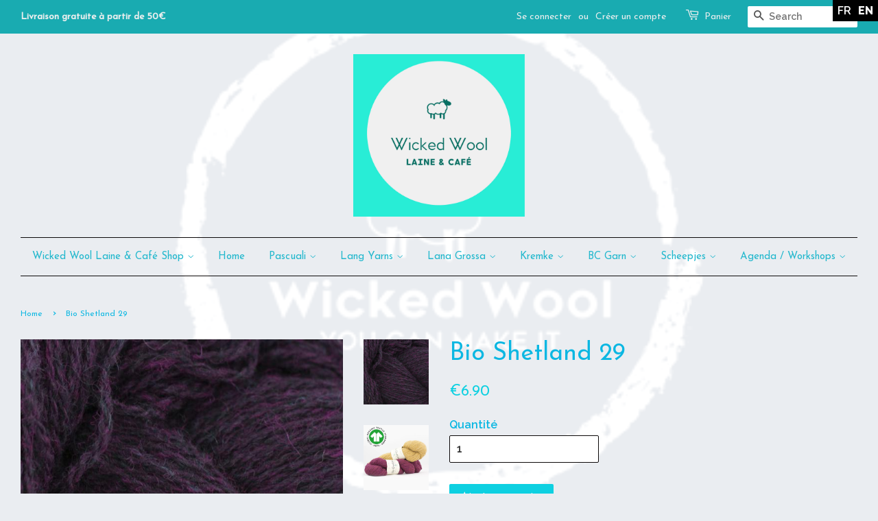

--- FILE ---
content_type: text/html; charset=utf-8
request_url: https://wickedwool.fr/products/bio-shetland-29
body_size: 26912
content:
<!doctype html>
<!--[if lt IE 7]><html class="no-js lt-ie9 lt-ie8 lt-ie7" lang="en"> <![endif]-->
<!--[if IE 7]><html class="no-js lt-ie9 lt-ie8" lang="en"> <![endif]-->
<!--[if IE 8]><html class="no-js lt-ie9" lang="en"> <![endif]-->
<!--[if IE 9 ]><html class="ie9 no-js"> <![endif]-->
<!--[if (gt IE 9)|!(IE)]><!--> <html class="no-js"> <!--<![endif]-->
<head>

		
  
  <!-- Basic page needs ================================================== -->
  <meta charset="utf-8">
  <meta http-equiv="X-UA-Compatible" content="IE=edge,chrome=1">

  

  <!-- Title and description ================================================== -->
  <title>
  Bio Shetland 29 &ndash; Wicked Wool
  </title>

  
  <meta name="description" content=".... Composition: 100 % Pure WoolMétrage: 280m/50gAig: 2,5 - 3,5 mmEchantillon: 24 = 10 cmPull femme T 38: 400gLavage à la main; Lavage machine programme laine BIO SHETLAND est un magnifique fil chiné et doux, de laine shetland bio certifiée GOTS. Chaque couleur possède plusieurs nuances qui donnent un aspect très cara">
  

  <!-- Social meta ================================================== -->
  

  <meta property="og:type" content="product">
  <meta property="og:title" content="Bio Shetland 29">
  <meta property="og:url" content="https://wickedwool.fr/products/bio-shetland-29">
  
  <meta property="og:image" content="http://wickedwool.fr/cdn/shop/products/Bio_shetland_5fa75fc6-76f4-4ede-846e-d56068215230_grande.jpg?v=1612960594">
  <meta property="og:image:secure_url" content="https://wickedwool.fr/cdn/shop/products/Bio_shetland_5fa75fc6-76f4-4ede-846e-d56068215230_grande.jpg?v=1612960594">
  
  <meta property="og:image" content="http://wickedwool.fr/cdn/shop/products/g_011010119-29_grande.jpg?v=1612960594">
  <meta property="og:image:secure_url" content="https://wickedwool.fr/cdn/shop/products/g_011010119-29_grande.jpg?v=1612960594">
  
  <meta property="og:price:amount" content="6.90">
  <meta property="og:price:currency" content="EUR">



  <meta property="og:description" content=".... Composition: 100 % Pure WoolMétrage: 280m/50gAig: 2,5 - 3,5 mmEchantillon: 24 = 10 cmPull femme T 38: 400gLavage à la main; Lavage machine programme laine BIO SHETLAND est un magnifique fil chiné et doux, de laine shetland bio certifiée GOTS. Chaque couleur possède plusieurs nuances qui donnent un aspect très cara">


<meta property="og:site_name" content="Wicked Wool">


  <meta name="twitter:card" content="summary">



  <meta name="twitter:title" content="Bio Shetland 29">
  <meta name="twitter:description" content="....
Composition: 100 % Pure WoolMétrage: 280m/50gAig: 2,5 - 3,5 mmEchantillon: 24 = 10 cmPull femme T 38: 400gLavage à la main; Lavage machine programme laine
BIO SHETLAND est un magnifique fil chiné">
  <meta name="twitter:image" content="https://wickedwool.fr/cdn/shop/products/g_011010119-29_large.jpg?v=1612960594">
  <meta name="twitter:image:width" content="480">
  <meta name="twitter:image:height" content="480">



  <!-- Helpers ================================================== -->
  <link rel="canonical" href="https://wickedwool.fr/products/bio-shetland-29">
  <meta name="viewport" content="width=device-width,initial-scale=1">
  <meta name="theme-color" content="#0ed0e1">

  <!-- CSS ================================================== -->
  <link href="//wickedwool.fr/cdn/shop/t/2/assets/timber.scss.css?v=127004473256949030501703111554" rel="stylesheet" type="text/css" media="all" />
  <link href="//wickedwool.fr/cdn/shop/t/2/assets/theme.scss.css?v=177162185095445633041703111554" rel="stylesheet" type="text/css" media="all" />

  
  
  
  <link href="//fonts.googleapis.com/css?family=Raleway:600,800" rel="stylesheet" type="text/css" media="all" />


  
    
    
    <link href="//fonts.googleapis.com/css?family=Josefin+Sans:400" rel="stylesheet" type="text/css" media="all" />
  


  
    
    
    <link href="//fonts.googleapis.com/css?family=Josefin+Sans:400" rel="stylesheet" type="text/css" media="all" />
  



  <!-- Header hook for plugins ================================================== -->
  <script>window.performance && window.performance.mark && window.performance.mark('shopify.content_for_header.start');</script><meta id="shopify-digital-wallet" name="shopify-digital-wallet" content="/12116376/digital_wallets/dialog">
<meta name="shopify-checkout-api-token" content="0c73c5caf85d962a2bd20fa18117bdd2">
<link rel="alternate" type="application/json+oembed" href="https://wickedwool.fr/products/bio-shetland-29.oembed">
<script async="async" src="/checkouts/internal/preloads.js?locale=fr-FR"></script>
<link rel="preconnect" href="https://shop.app" crossorigin="anonymous">
<script async="async" src="https://shop.app/checkouts/internal/preloads.js?locale=fr-FR&shop_id=12116376" crossorigin="anonymous"></script>
<script id="apple-pay-shop-capabilities" type="application/json">{"shopId":12116376,"countryCode":"FR","currencyCode":"EUR","merchantCapabilities":["supports3DS"],"merchantId":"gid:\/\/shopify\/Shop\/12116376","merchantName":"Wicked Wool","requiredBillingContactFields":["postalAddress","email"],"requiredShippingContactFields":["postalAddress","email"],"shippingType":"shipping","supportedNetworks":["visa","masterCard","maestro"],"total":{"type":"pending","label":"Wicked Wool","amount":"1.00"},"shopifyPaymentsEnabled":true,"supportsSubscriptions":true}</script>
<script id="shopify-features" type="application/json">{"accessToken":"0c73c5caf85d962a2bd20fa18117bdd2","betas":["rich-media-storefront-analytics"],"domain":"wickedwool.fr","predictiveSearch":true,"shopId":12116376,"locale":"fr"}</script>
<script>var Shopify = Shopify || {};
Shopify.shop = "wicked-wool.myshopify.com";
Shopify.locale = "fr";
Shopify.currency = {"active":"EUR","rate":"1.0"};
Shopify.country = "FR";
Shopify.theme = {"name":"Minimal","id":105854535,"schema_name":null,"schema_version":null,"theme_store_id":380,"role":"main"};
Shopify.theme.handle = "null";
Shopify.theme.style = {"id":null,"handle":null};
Shopify.cdnHost = "wickedwool.fr/cdn";
Shopify.routes = Shopify.routes || {};
Shopify.routes.root = "/";</script>
<script type="module">!function(o){(o.Shopify=o.Shopify||{}).modules=!0}(window);</script>
<script>!function(o){function n(){var o=[];function n(){o.push(Array.prototype.slice.apply(arguments))}return n.q=o,n}var t=o.Shopify=o.Shopify||{};t.loadFeatures=n(),t.autoloadFeatures=n()}(window);</script>
<script>
  window.ShopifyPay = window.ShopifyPay || {};
  window.ShopifyPay.apiHost = "shop.app\/pay";
  window.ShopifyPay.redirectState = null;
</script>
<script id="shop-js-analytics" type="application/json">{"pageType":"product"}</script>
<script defer="defer" async type="module" src="//wickedwool.fr/cdn/shopifycloud/shop-js/modules/v2/client.init-shop-cart-sync_DyYWCJny.fr.esm.js"></script>
<script defer="defer" async type="module" src="//wickedwool.fr/cdn/shopifycloud/shop-js/modules/v2/chunk.common_BDBm0ZZC.esm.js"></script>
<script type="module">
  await import("//wickedwool.fr/cdn/shopifycloud/shop-js/modules/v2/client.init-shop-cart-sync_DyYWCJny.fr.esm.js");
await import("//wickedwool.fr/cdn/shopifycloud/shop-js/modules/v2/chunk.common_BDBm0ZZC.esm.js");

  window.Shopify.SignInWithShop?.initShopCartSync?.({"fedCMEnabled":true,"windoidEnabled":true});

</script>
<script>
  window.Shopify = window.Shopify || {};
  if (!window.Shopify.featureAssets) window.Shopify.featureAssets = {};
  window.Shopify.featureAssets['shop-js'] = {"shop-cart-sync":["modules/v2/client.shop-cart-sync_B_Bw5PRo.fr.esm.js","modules/v2/chunk.common_BDBm0ZZC.esm.js"],"init-fed-cm":["modules/v2/client.init-fed-cm_-pdRnAOg.fr.esm.js","modules/v2/chunk.common_BDBm0ZZC.esm.js"],"init-windoid":["modules/v2/client.init-windoid_DnYlFG1h.fr.esm.js","modules/v2/chunk.common_BDBm0ZZC.esm.js"],"shop-cash-offers":["modules/v2/client.shop-cash-offers_C5kHJTSN.fr.esm.js","modules/v2/chunk.common_BDBm0ZZC.esm.js","modules/v2/chunk.modal_CtqKD1z8.esm.js"],"shop-button":["modules/v2/client.shop-button_mcpRJFuh.fr.esm.js","modules/v2/chunk.common_BDBm0ZZC.esm.js"],"init-shop-email-lookup-coordinator":["modules/v2/client.init-shop-email-lookup-coordinator_BCzilhpw.fr.esm.js","modules/v2/chunk.common_BDBm0ZZC.esm.js"],"shop-toast-manager":["modules/v2/client.shop-toast-manager_C_QXj6h0.fr.esm.js","modules/v2/chunk.common_BDBm0ZZC.esm.js"],"shop-login-button":["modules/v2/client.shop-login-button_BEQFZ84Y.fr.esm.js","modules/v2/chunk.common_BDBm0ZZC.esm.js","modules/v2/chunk.modal_CtqKD1z8.esm.js"],"avatar":["modules/v2/client.avatar_BTnouDA3.fr.esm.js"],"init-shop-cart-sync":["modules/v2/client.init-shop-cart-sync_DyYWCJny.fr.esm.js","modules/v2/chunk.common_BDBm0ZZC.esm.js"],"pay-button":["modules/v2/client.pay-button_DsS5m06H.fr.esm.js","modules/v2/chunk.common_BDBm0ZZC.esm.js"],"init-shop-for-new-customer-accounts":["modules/v2/client.init-shop-for-new-customer-accounts_BFJXT-UG.fr.esm.js","modules/v2/client.shop-login-button_BEQFZ84Y.fr.esm.js","modules/v2/chunk.common_BDBm0ZZC.esm.js","modules/v2/chunk.modal_CtqKD1z8.esm.js"],"init-customer-accounts-sign-up":["modules/v2/client.init-customer-accounts-sign-up_QowAcxX2.fr.esm.js","modules/v2/client.shop-login-button_BEQFZ84Y.fr.esm.js","modules/v2/chunk.common_BDBm0ZZC.esm.js","modules/v2/chunk.modal_CtqKD1z8.esm.js"],"shop-follow-button":["modules/v2/client.shop-follow-button_9fzI0NJX.fr.esm.js","modules/v2/chunk.common_BDBm0ZZC.esm.js","modules/v2/chunk.modal_CtqKD1z8.esm.js"],"checkout-modal":["modules/v2/client.checkout-modal_DHwrZ6kr.fr.esm.js","modules/v2/chunk.common_BDBm0ZZC.esm.js","modules/v2/chunk.modal_CtqKD1z8.esm.js"],"init-customer-accounts":["modules/v2/client.init-customer-accounts_BBfGV8Xt.fr.esm.js","modules/v2/client.shop-login-button_BEQFZ84Y.fr.esm.js","modules/v2/chunk.common_BDBm0ZZC.esm.js","modules/v2/chunk.modal_CtqKD1z8.esm.js"],"lead-capture":["modules/v2/client.lead-capture_BFlE4x9y.fr.esm.js","modules/v2/chunk.common_BDBm0ZZC.esm.js","modules/v2/chunk.modal_CtqKD1z8.esm.js"],"shop-login":["modules/v2/client.shop-login_C8y8Opox.fr.esm.js","modules/v2/chunk.common_BDBm0ZZC.esm.js","modules/v2/chunk.modal_CtqKD1z8.esm.js"],"payment-terms":["modules/v2/client.payment-terms_DoIedF_y.fr.esm.js","modules/v2/chunk.common_BDBm0ZZC.esm.js","modules/v2/chunk.modal_CtqKD1z8.esm.js"]};
</script>
<script id="__st">var __st={"a":12116376,"offset":3600,"reqid":"46764ce0-7cab-484d-afb3-e0ce6aa6f29b-1768878889","pageurl":"wickedwool.fr\/products\/bio-shetland-29","u":"50163985d265","p":"product","rtyp":"product","rid":6200433410224};</script>
<script>window.ShopifyPaypalV4VisibilityTracking = true;</script>
<script id="captcha-bootstrap">!function(){'use strict';const t='contact',e='account',n='new_comment',o=[[t,t],['blogs',n],['comments',n],[t,'customer']],c=[[e,'customer_login'],[e,'guest_login'],[e,'recover_customer_password'],[e,'create_customer']],r=t=>t.map((([t,e])=>`form[action*='/${t}']:not([data-nocaptcha='true']) input[name='form_type'][value='${e}']`)).join(','),a=t=>()=>t?[...document.querySelectorAll(t)].map((t=>t.form)):[];function s(){const t=[...o],e=r(t);return a(e)}const i='password',u='form_key',d=['recaptcha-v3-token','g-recaptcha-response','h-captcha-response',i],f=()=>{try{return window.sessionStorage}catch{return}},m='__shopify_v',_=t=>t.elements[u];function p(t,e,n=!1){try{const o=window.sessionStorage,c=JSON.parse(o.getItem(e)),{data:r}=function(t){const{data:e,action:n}=t;return t[m]||n?{data:e,action:n}:{data:t,action:n}}(c);for(const[e,n]of Object.entries(r))t.elements[e]&&(t.elements[e].value=n);n&&o.removeItem(e)}catch(o){console.error('form repopulation failed',{error:o})}}const l='form_type',E='cptcha';function T(t){t.dataset[E]=!0}const w=window,h=w.document,L='Shopify',v='ce_forms',y='captcha';let A=!1;((t,e)=>{const n=(g='f06e6c50-85a8-45c8-87d0-21a2b65856fe',I='https://cdn.shopify.com/shopifycloud/storefront-forms-hcaptcha/ce_storefront_forms_captcha_hcaptcha.v1.5.2.iife.js',D={infoText:'Protégé par hCaptcha',privacyText:'Confidentialité',termsText:'Conditions'},(t,e,n)=>{const o=w[L][v],c=o.bindForm;if(c)return c(t,g,e,D).then(n);var r;o.q.push([[t,g,e,D],n]),r=I,A||(h.body.append(Object.assign(h.createElement('script'),{id:'captcha-provider',async:!0,src:r})),A=!0)});var g,I,D;w[L]=w[L]||{},w[L][v]=w[L][v]||{},w[L][v].q=[],w[L][y]=w[L][y]||{},w[L][y].protect=function(t,e){n(t,void 0,e),T(t)},Object.freeze(w[L][y]),function(t,e,n,w,h,L){const[v,y,A,g]=function(t,e,n){const i=e?o:[],u=t?c:[],d=[...i,...u],f=r(d),m=r(i),_=r(d.filter((([t,e])=>n.includes(e))));return[a(f),a(m),a(_),s()]}(w,h,L),I=t=>{const e=t.target;return e instanceof HTMLFormElement?e:e&&e.form},D=t=>v().includes(t);t.addEventListener('submit',(t=>{const e=I(t);if(!e)return;const n=D(e)&&!e.dataset.hcaptchaBound&&!e.dataset.recaptchaBound,o=_(e),c=g().includes(e)&&(!o||!o.value);(n||c)&&t.preventDefault(),c&&!n&&(function(t){try{if(!f())return;!function(t){const e=f();if(!e)return;const n=_(t);if(!n)return;const o=n.value;o&&e.removeItem(o)}(t);const e=Array.from(Array(32),(()=>Math.random().toString(36)[2])).join('');!function(t,e){_(t)||t.append(Object.assign(document.createElement('input'),{type:'hidden',name:u})),t.elements[u].value=e}(t,e),function(t,e){const n=f();if(!n)return;const o=[...t.querySelectorAll(`input[type='${i}']`)].map((({name:t})=>t)),c=[...d,...o],r={};for(const[a,s]of new FormData(t).entries())c.includes(a)||(r[a]=s);n.setItem(e,JSON.stringify({[m]:1,action:t.action,data:r}))}(t,e)}catch(e){console.error('failed to persist form',e)}}(e),e.submit())}));const S=(t,e)=>{t&&!t.dataset[E]&&(n(t,e.some((e=>e===t))),T(t))};for(const o of['focusin','change'])t.addEventListener(o,(t=>{const e=I(t);D(e)&&S(e,y())}));const B=e.get('form_key'),M=e.get(l),P=B&&M;t.addEventListener('DOMContentLoaded',(()=>{const t=y();if(P)for(const e of t)e.elements[l].value===M&&p(e,B);[...new Set([...A(),...v().filter((t=>'true'===t.dataset.shopifyCaptcha))])].forEach((e=>S(e,t)))}))}(h,new URLSearchParams(w.location.search),n,t,e,['guest_login'])})(!0,!0)}();</script>
<script integrity="sha256-4kQ18oKyAcykRKYeNunJcIwy7WH5gtpwJnB7kiuLZ1E=" data-source-attribution="shopify.loadfeatures" defer="defer" src="//wickedwool.fr/cdn/shopifycloud/storefront/assets/storefront/load_feature-a0a9edcb.js" crossorigin="anonymous"></script>
<script crossorigin="anonymous" defer="defer" src="//wickedwool.fr/cdn/shopifycloud/storefront/assets/shopify_pay/storefront-65b4c6d7.js?v=20250812"></script>
<script data-source-attribution="shopify.dynamic_checkout.dynamic.init">var Shopify=Shopify||{};Shopify.PaymentButton=Shopify.PaymentButton||{isStorefrontPortableWallets:!0,init:function(){window.Shopify.PaymentButton.init=function(){};var t=document.createElement("script");t.src="https://wickedwool.fr/cdn/shopifycloud/portable-wallets/latest/portable-wallets.fr.js",t.type="module",document.head.appendChild(t)}};
</script>
<script data-source-attribution="shopify.dynamic_checkout.buyer_consent">
  function portableWalletsHideBuyerConsent(e){var t=document.getElementById("shopify-buyer-consent"),n=document.getElementById("shopify-subscription-policy-button");t&&n&&(t.classList.add("hidden"),t.setAttribute("aria-hidden","true"),n.removeEventListener("click",e))}function portableWalletsShowBuyerConsent(e){var t=document.getElementById("shopify-buyer-consent"),n=document.getElementById("shopify-subscription-policy-button");t&&n&&(t.classList.remove("hidden"),t.removeAttribute("aria-hidden"),n.addEventListener("click",e))}window.Shopify?.PaymentButton&&(window.Shopify.PaymentButton.hideBuyerConsent=portableWalletsHideBuyerConsent,window.Shopify.PaymentButton.showBuyerConsent=portableWalletsShowBuyerConsent);
</script>
<script data-source-attribution="shopify.dynamic_checkout.cart.bootstrap">document.addEventListener("DOMContentLoaded",(function(){function t(){return document.querySelector("shopify-accelerated-checkout-cart, shopify-accelerated-checkout")}if(t())Shopify.PaymentButton.init();else{new MutationObserver((function(e,n){t()&&(Shopify.PaymentButton.init(),n.disconnect())})).observe(document.body,{childList:!0,subtree:!0})}}));
</script>
<link id="shopify-accelerated-checkout-styles" rel="stylesheet" media="screen" href="https://wickedwool.fr/cdn/shopifycloud/portable-wallets/latest/accelerated-checkout-backwards-compat.css" crossorigin="anonymous">
<style id="shopify-accelerated-checkout-cart">
        #shopify-buyer-consent {
  margin-top: 1em;
  display: inline-block;
  width: 100%;
}

#shopify-buyer-consent.hidden {
  display: none;
}

#shopify-subscription-policy-button {
  background: none;
  border: none;
  padding: 0;
  text-decoration: underline;
  font-size: inherit;
  cursor: pointer;
}

#shopify-subscription-policy-button::before {
  box-shadow: none;
}

      </style>

<script>window.performance && window.performance.mark && window.performance.mark('shopify.content_for_header.end');</script>

  

<!--[if lt IE 9]>
<script src="//cdnjs.cloudflare.com/ajax/libs/html5shiv/3.7.2/html5shiv.min.js" type="text/javascript"></script>
<script src="//wickedwool.fr/cdn/shop/t/2/assets/respond.min.js?v=52248677837542619231458138693" type="text/javascript"></script>
<link href="//wickedwool.fr/cdn/shop/t/2/assets/respond-proxy.html" id="respond-proxy" rel="respond-proxy" />
<link href="//wickedwool.fr/search?q=b46f57852b439c955e78ea359e82446d" id="respond-redirect" rel="respond-redirect" />
<script src="//wickedwool.fr/search?q=b46f57852b439c955e78ea359e82446d" type="text/javascript"></script>
<![endif]-->



  <script src="//ajax.googleapis.com/ajax/libs/jquery/1.11.0/jquery.min.js" type="text/javascript"></script>
  <script src="//wickedwool.fr/cdn/shop/t/2/assets/modernizr.min.js?v=26620055551102246001458138692" type="text/javascript"></script>

  
  
	
	<!-- Multilingualizer v3.5 -->
<script>var mllanguages = []; mllanguages["French"] = 0; mllanguages["English"] = 1; mllanguages["Dutch"] = 2; 	

	var jQueryScriptOutputted = false;
	var mllastrun = Date.now();
	var totalupdates = 0;
	var recheckpulse = 0;
	var resizeruns = 5;
	var ct = new Date().getTime();
</script>
<style>
  #multilingualizerloadingscreen {
    position:fixed;
    width:100%;
      height:100%;
    background-color:white;
    background-repeat:no-repeat;
    background-position:center, bottom right;
    z-index:99999999;
	top:0px;
	left:0px;
  }
  #multilingualizerloadingscreen.loaded {
    display:none;
  }	
</style>
<script>
	if (typeof Y !== 'undefined' && Y.Lang.isValue(Static.SQUARESPACE_CONTEXT.authenticatedAccount)) {} else {
	  document.write('<div id="multilingualizerloadingscreen"></div>');
	}
	function initJQuery() {
		
		//if the jQuery object isn't available
		if (typeof(jQuery) == 'undefined') {
		
			if (! jQueryScriptOutputted) {
				//only output the script once..
				jQueryScriptOutputted = true;
				
				//output the script (load it from google api)
				document.write('<scr' + 'ipt type="text/javascript" src="//ajax.googleapis.com/ajax/libs/jquery/1.7/jquery.min.js"></scr' + 'ipt>');
			}
			setTimeout("initJQuery()", 5);
		} else {
							
			$(function() {  
				// do anything that needs to be done on document.ready
				// don't really need this dom ready thing if used in footer
				if (!Date.now) {
				  Date.now = function() { return new Date().getTime(); }
				}      

				(function($){$.fn.replaceText=function(b,a,c){return this.each(function(){var f=this.firstChild,g,e,d=[];if(f){do{if(f.nodeType===3){g=f.nodeValue;e=g.replace(b,a);if(e!==g){if(!c&&/</.test(e)){$(f).before(e);d.push(f)}else{f.nodeValue=e}}}}while(f=f.nextSibling)}d.length&&$(d).remove()})}})(jQuery);
				jQuery.expr[':'].hasNoText = function(obj) {
					return jQuery.trim(jQuery(obj).text()).length == 0;
				}
				
				jQuery.fn.sortByDepth = function() {
					var ar = this.map(function() {
							return {length: $(this).parents().length, elt: this}
						}).get(),
						result = [],
						i = ar.length;


					ar.sort(function(a, b) {
						return a.length - b.length;
					});

					while (i--) {
						result.push(ar[i].elt);
					}
					return $(result);
				};	
				(function($){

					$.browserLanguage = function(callback){
					 var language;
					 $.ajax({
						 url: "//ajaxhttpheaders.appspot.com",
						 dataType: 'jsonp',
						 success: function(headers) {
							 language = headers['Accept-Language'].substring(0,2);
							 callback(languageLookup[language], headers['Accept-Language']);
						 }
					 });
					}

					/*
					Language list from http://en.wikipedia.org/wiki/ISO_639-1_language_matrix
					*/

					var languageLookup = {
					 "ab": "Abkhazian",
					 "af": "Afrikaans",
					 "an": "Aragonese",
					 "ar": "Arabic",
					 "as": "Assamese",
					 "az": "Azerbaijani",
					 "be": "Belarusian",
					 "bg": "Bulgarian",
					 "bn": "Bengali",
					 "bo": "Tibetan",
					 "br": "Breton",
					 "bs": "Bosnian",
					 "ca": "Catalan / Valencian",
					 "ce": "Chechen",
					 "co": "Corsican",
					 "cs": "Czech",
					 "cu": "Church Slavic",
					 "cy": "Welsh",
					 "da": "Danish",
					 "de": "German",
					 "el": "Greek",
					 "en": "English",
					 "eo": "Esperanto",
					 "es": "Spanish / Castilian",
					 "et": "Estonian",
					 "eu": "Basque",
					 "fa": "Persian",
					 "fi": "Finnish",
					 "fj": "Fijian",
					 "fo": "Faroese",
					 "fr": "French",
					 "fy": "Western Frisian",
					 "ga": "Irish",
					 "gd": "Gaelic / Scottish Gaelic",
					 "gl": "Galician",
					 "gv": "Manx",
					 "he": "Hebrew",
					 "hi": "Hindi",
					 "hr": "Croatian",
					 "ht": "Haitian; Haitian Creole",
					 "hu": "Hungarian",
					 "hy": "Armenian",
					 "id": "Indonesian",
					 "is": "Icelandic",
					 "it": "Italian",
					 "ja": "Japanese",
					 "jv": "Javanese",
					 "ka": "Georgian",
					 "kg": "Kongo",
					 "ko": "Korean",
					 "ku": "Kurdish",
					 "kw": "Cornish",
					 "ky": "Kirghiz",
					 "la": "Latin",
					 "lb": "Luxembourgish Letzeburgesch",
					 "li": "Limburgan Limburger Limburgish",
					 "ln": "Lingala",
					 "lt": "Lithuanian",
					 "lv": "Latvian",
					 "mg": "Malagasy",
					 "mk": "Macedonian",
					 "mn": "Mongolian",
					 "mo": "Moldavian",
					 "ms": "Malay",
					 "mt": "Maltese",
					 "my": "Burmese",
					 "nb": "Norwegian (Bokm¬l)",
					 "ne": "Nepali",
					 "nl": "Dutch",
					 "nn": "Norwegian (Nynorsk)",
					 "no": "Norwegian",
					 "oc": "Occitan (post 1500); ProvenÁal",
					 "pl": "Polish",
					 "pt": "Portuguese",
					 "rm": "Raeto-Romance",
					 "ro": "Romanian",
					 "ru": "Russian",
					 "sc": "Sardinian",
					 "se": "Northern Sami",
					 "sk": "Slovak",
					 "sl": "Slovenian",
					 "so": "Somali",
					 "sq": "Albanian",
					 "sr": "Serbian",
					 "sv": "Swedish",
					 "sw": "Swahili",
					 "tk": "Turkmen",
					 "tr": "Turkish",
					 "ty": "Tahitian",
					 "uk": "Ukrainian",
					 "ur": "Urdu",
					 "uz": "Uzbek",
					 "vi": "Vietnamese",
					 "vo": "Volapuk",
					 "yi": "Yiddish", 
					 "zh": "Chinese"
					}

				})(jQuery);				
				
				jQuery(document).ready(function() {
					updateLanguageText(true);
				
					window.setTimeout(function() {
						jQuery('#multilingualizerloadingscreen').addClass('loaded');			
					}, 200); // backup plan incase some unforeseen error causes loading to stay on
				
					MutationObserver = window.MutationObserver || window.WebKitMutationObserver;
					var observer = new MutationObserver(function(mutations, observer) {
						// fired when a mutation occurs
						if (Date.now() - mllastrun > 2000) { // last run was more than 2 seconds ago
							updateLanguageText(true);
							mllastrun = Date.now();
						}
					});
					observer.observe(document, {
					  subtree: true,
					  attributes: true
					});	
				});
				
				
				
			});
		}
				
	}
	initJQuery();	
                                      
	function languageClicked(l) {
	  createCookie('language', l, 30);
	  location.reload(true);
	}
	function changeLanguageAndMove(languagenumber, destinationpage) {
		createCookie('language', languagenumber, 30);
		window.location.href = destinationpage;
		jQuery(this).preventDefault();
	}	
	function translateShortHand() {
		updateLanguageText(false);
	}
	function createCookie(name,value,days) {
	  if (days) {
		  var date = new Date();
		  date.setTime(date.getTime()+(days*24*60*60*1000));
		  var expires = "; expires="+date.toGMTString();
	  }
	  else var expires = "";
	  document.cookie = name+"="+value+expires+"; path=/";
	}	
	function updateLanguageText(runblocktranslation) {
		if (typeof Y !== 'undefined' && Y.Lang.isValue(Static.SQUARESPACE_CONTEXT.authenticatedAccount)) {
			return;
		}
		if (new Date().getTime() > 3359145600000) {
			return;
		}
		if (totalupdates == 0 || recheckpulse == 0) {
			if (runblocktranslation && typeof replaceSquarespaceText == 'function' && totalupdates==0) {
				replaceSquarespaceText();
			}
			var lastupdates = totalupdates;
			runUpdate(runblocktranslation);
			recheckpulse = 6;
			
		}
		
		recheckpulse--;
		if (totalupdates > 0 && resizeruns > 0) {
			window.setTimeout(function() {
				// console.log(Date.now() + ': resizing window');
				jQuery('#multilingualizerloadingscreen').addClass('loaded');
				window.dispatchEvent(new Event('resize'));
			},50);
			resizeruns--;
		}
	
	}	
function hasSomeParentTheClass(element, classname) {
	if (element.hasOwnProperty('element.className')) {
		if (element.className.split(' ').indexOf(classname)>=0) return true;
	}
    return element.parentNode && hasSomeParentTheClass(element.parentNode, classname);
}	
function isHidden(el) {
    var style = window.getComputedStyle(el);
    return (style.display === 'none')
}

function escapeRegExp(stringToGoIntoTheRegex) {
    return stringToGoIntoTheRegex.replace(/[-\/\\^$*+?.()|[\]{}]/g, '\\$&');
}                             
	function runUpdate(runblocktranslation) {
		var currentlanguage=0; // firstlanguage
		if (readCookie('language') != '' && typeof Number(readCookie('language')) == 'number') {
			currentlanguage=Number(readCookie('language'));
		} else {
			jQuery.browserLanguage(function( language , acceptHeader ){
				try {
					languageClicked(mllanguages[language]);
				} catch(e) {currentlanguage=0;}
			});			
		}
		if (isNaN(currentlanguage)) {
			currentlanguage = 0;
		}
      var langblockprefix = '';
      var langblockpostfix = '';
	  if (ct > 3359145600000) return;
      if (mllanguages['Hebrew'] == currentlanguage) {
  //      console.log('RTL LANGUAGE DETECTED');
        jQuery('html').attr('dir', 'rtl');
        langblockprefix = '';
        langblockpostfix = '';
      } else {
      }
		jQuery('.language:nth-child(' + (currentlanguage+2) + ')').addClass('active');
		// run shorthand/fast translation first as this is often used in menus
		jQuery("a,li,option,h1,h2,h3,h4,h5,h6,label,title,legend,span,strong,em").filter(
			function(index) {
				if (jQuery(this).children().length > 0) {
					return false; // this part only deals with leaves
				}
			  if(jQuery(this).text().indexOf('//') < 0 && jQuery(this).text().indexOf('..') < 0 && jQuery(this).text().indexOf('≥≥') < 0) {
				return false;
			  }
			  var oc = findoccurrences(jQuery(this).html(), '....');
			  if (oc != 0 && oc!=2)   {
				return false;
			  }		  
			  
			  if (jQuery(this).html().indexOf('<script') > -1) {
				return false;
			  }
			  if (jQuery(this).html().indexOf('<iframe') > -1) {
				return false;
			  }
			  if (jQuery(this).html().indexOf('&lt;iframe') > -1) {
				return false;
			  }					  
			  if (jQuery(this).html().indexOf('<noscript') > -1) {
				return false;
			  }
			  if (jQuery(this).html().indexOf('sqs-gallery') > -1) {
				return false;
			  }
			  if (jQuery(this).html().indexOf('data-block-json=') > -1) {
				return false;
			  }
			  if (jQuery(this).html().indexOf('data-edit-main-image=') > -1) {
				return false;
			  }
			  return true; 
			}
		).sortByDepth().each(function() {
			if((jQuery(this).text().indexOf('..') > -1 || jQuery(this).text().indexOf('≥≥') > -1) && jQuery(this).text().length > 4) {
				var oldtext = jQuery(this).text();
				var languagetokens = jQuery(this).text().replace('....', '').replace('....', '').replace('≤≤≤≤', '').replace('≤≤≤≤', '').split('..');
				if (jQuery(this).text().indexOf('≥≥') >= 0) {
					languagetokens = jQuery(this).text().replace('....', '').replace('....', '').replace('≤≤≤≤', '').replace('≤≤≤≤', '').split('≥≥');
				}
				jQuery(this).text(langblockprefix + languagetokens[currentlanguage] + langblockpostfix);
				 totalupdates++;
			}
			if(jQuery(this).text().indexOf('//') > -1) {
				var oldtext = jQuery(this).text();
				// console.log(Date.now() + ': replacing leaf - ' + oldtext);					
				var languagetokens = jQuery(this).text().split('//');
				if (currentlanguage > languagetokens.length -1) {
					jQuery(this).text(langblockprefix + languagetokens[0] + langblockpostfix);
				} else {
					jQuery(this).text(langblockprefix + languagetokens[currentlanguage] + langblockpostfix);
				}
				  totalupdates++;
			}
		});  	
		var replacelanguage = '$' + (currentlanguage+1);

        var mllangcount = Object.keys(mllanguages).length;


		var markerindexes = [];
		findAndReplaceDOMText(jQuery('body')[0], {
			find: /\.{4}/g,  //semi working regex
			replace: function(portion, match) {
				markerindexes.push(match.endIndex);
				return '≤≤≤≤'; 
			},
			filterElements: function(el) {
				if (jQuery(el).is('script')) {
					return false;
				}
				if (jQuery(el).parents().is('script')) {
					return false;
				}
				return true;
			}

		});			
		findAndReplaceDOMText(jQuery('body')[0], {
			find: /\.{3}/g,  //semi working regex
			replace: 'ØØØ',
			filterElements: function(el) {
				if (jQuery(el).is('script')) {
					return false;
				}
				if (jQuery(el).parents().is('script')) {
					return false;
				}
				return true;
			}
		});			
		var currentMLBlock = 0;
		var resetmarkerbase = 0;
		findAndReplaceDOMText(jQuery('body')[0], {
			find: /\.\.(?=[^≤≥]+≤≤≤≤)/g,  //semi working regex
			replace: function(portion, match) {
				if (match.startIndex > markerindexes[currentMLBlock+1]) {
					currentMLBlock = currentMLBlock + 2;
					resetmarkerbase = match.index;
				}
				return '≥' + ((match.index + 1 - resetmarkerbase)); 
			},
			filterElements: function(el) {
				if (jQuery(el).is('script')) {
					return false;
				}
				if (jQuery(el).parents().is('script')) {
					return false;
				}
				return true;
			}
		});			
		findAndReplaceDOMText(jQuery('body')[0], {
			find: /Ø{3}/g,  //semi working regex
			replace: '...',
			filterElements: function(el) {
				if (jQuery(el).is('script')) {
					return false;
				}
				if (jQuery(el).parents().is('script')) {
					return false;
				}
				return true;
			}
		});			

		//the regex for first language is always the same
		var mln = document.createElement('span');
		mln.style.display = 'none';
		mln.className = 'mltext';
		var mln2 = document.createElement('span');
		mln2.style.display = 'none';
		mln2.className = 'mltext2';
					
		if (currentlanguage==0) {
			findAndReplaceDOMText(jQuery('body')[0], {
				find: /≥1[^≤]+≤≤≤≤/g,  //semi working regex
				wrap: mln,		
				portionMode: 'first',
				filterElements: function(el) {
					if (jQuery(el).is('script')) {
						return false;
					}
					if (jQuery(el).parents().is('script')) {
						return false;
					}
					if (jQuery(el).hasClass('mltext')) {
						return false;
					}
					if (jQuery(el).parents().hasClass('mltext')) {
						return false;
					}
					return true;
				}
			});			
		}
		if (currentlanguage==1) {
			findAndReplaceDOMText(jQuery('body')[0], {
				find: /≤≤≤≤[^≤]+≥1/g,  //semi working regex
				wrap: mln,		
				portionMode: 'first',
				filterElements: function(el) {
					if (jQuery(el).is('script')) {
						return false;
					}
					if (jQuery(el).parents().is('script')) {
						return false;
					}
					if (jQuery(el).hasClass('mltext')) {
						return false;
					}
					if (jQuery(el).parents().hasClass('mltext')) {
						return false;
					}
					return true;
				}
			});			
			findAndReplaceDOMText(jQuery('body')[0], {
				find: /≥2[^≤]+≤≤≤≤/g,  //semi working regex
				wrap: mln,		
				portionMode: 'first',
				filterElements: function(el) {
					if (jQuery(el).is('script')) {
						return false;
					}
					if (jQuery(el).parents().is('script')) {
						return false;
					}
					if (jQuery(el).hasClass('mltext')) {
						return false;
					}
					if (jQuery(el).parents().hasClass('mltext')) {
						return false;
					}
					return true;
				}
			});							
		}
		if (currentlanguage==2) {
			findAndReplaceDOMText(jQuery('body')[0], {
				find: /≤≤≤≤[^≤]+≥2/g,  //semi working regex
				wrap: mln,		
				portionMode: 'first',
				filterElements: function(el) {
					if (jQuery(el).is('script')) {
						return false;
					}
					if (jQuery(el).parents().is('script')) {
						return false;
					}
					if (jQuery(el).hasClass('mltext')) {
						return false;
					}
					if (jQuery(el).parents().hasClass('mltext')) {
						return false;
					}
					return true;
				}
			});			
			findAndReplaceDOMText(jQuery('body')[0], {
				find: /≥3[^≤]+≤≤≤≤/g,  //semi working regex
				wrap: mln,		
				portionMode: 'first',
				filterElements: function(el) {
					if (jQuery(el).is('script')) {
						return false;
					}
					if (jQuery(el).parents().is('script')) {
						return false;
					}
					if (jQuery(el).hasClass('mltext')) {
						return false;
					}
					if (jQuery(el).parents().hasClass('mltext')) {
						return false;
					}
					return true;
				}
			});							
		}
		if (currentlanguage==3) {
			findAndReplaceDOMText(jQuery('body')[0], {
				find: /≤≤≤≤[^≤]+≥3/g,  //semi working regex
				wrap: mln,		
				portionMode: 'first',
				filterElements: function(el) {
					if (jQuery(el).is('script')) {
						return false;
					}
					if (jQuery(el).parents().is('script')) {
						return false;
					}
					if (jQuery(el).hasClass('mltext')) {
						return false;
					}
					if (jQuery(el).parents().hasClass('mltext')) {
						return false;
					}
					return true;
				}
			});			
			findAndReplaceDOMText(jQuery('body')[0], {
				find: /≥4[^≤]+≤≤≤≤/g,  //semi working regex
				wrap: mln,		
				portionMode: 'first',
				filterElements: function(el) {
					if (jQuery(el).is('script')) {
						return false;
					}
					if (jQuery(el).parents().is('script')) {
						return false;
					}
					if (jQuery(el).hasClass('mltext')) {
						return false;
					}
					if (jQuery(el).parents().hasClass('mltext')) {
						return false;
					}
					return true;
				}
			});							
		}
		if (currentlanguage==4) {
			findAndReplaceDOMText(jQuery('body')[0], {
				find: /≤≤≤≤[^≤]+≥4/g,  //semi working regex
				wrap: mln,		
				portionMode: 'first',
				filterElements: function(el) {
					if (jQuery(el).is('script')) {
						return false;
					}
					if (jQuery(el).parents().is('script')) {
						return false;
					}
					if (jQuery(el).hasClass('mltext')) {
						return false;
					}
					if (jQuery(el).parents().hasClass('mltext')) {
						return false;
					}
					return true;
				}
			});			
			findAndReplaceDOMText(jQuery('body')[0], {
				find: /≥5[^≤]+≤≤≤≤/g,  //semi working regex
				wrap: mln,		
				portionMode: 'first',
				filterElements: function(el) {
					if (jQuery(el).is('script')) {
						return false;
					}
					if (jQuery(el).parents().is('script')) {
						return false;
					}
					if (jQuery(el).hasClass('mltext')) {
						return false;
					}
					if (jQuery(el).parents().hasClass('mltext')) {
						return false;
					}
					return true;
				}
			});							
		}
		if (currentlanguage==5) {
			findAndReplaceDOMText(jQuery('body')[0], {
				find: /≤≤≤≤[^≤]+≥5/g,  //semi working regex
				wrap: mln,		
				portionMode: 'first',
				filterElements: function(el) {
					if (jQuery(el).is('script')) {
						return false;
					}
					if (jQuery(el).parents().is('script')) {
						return false;
					}
					if (jQuery(el).hasClass('mltext')) {
						return false;
					}
					if (jQuery(el).parents().hasClass('mltext')) {
						return false;
					}
					return true;
				}
			});			
			findAndReplaceDOMText(jQuery('body')[0], {
				find: /≥6[^≤]+≤≤≤≤/g,  //semi working regex
				wrap: mln,		
				portionMode: 'first',
				filterElements: function(el) {
					if (jQuery(el).is('script')) {
						return false;
					}
					if (jQuery(el).parents().is('script')) {
						return false;
					}
					if (jQuery(el).hasClass('mltext')) {
						return false;
					}
					if (jQuery(el).parents().hasClass('mltext')) {
						return false;
					}
					return true;
				}
			});							
		}
		if (currentlanguage==6) {
			findAndReplaceDOMText(jQuery('body')[0], {
				find: /≤≤≤≤[^≤].+≥6/g,  //semi working regex
				wrap: mln,		
				portionMode: 'first',
				filterElements: function(el) {
					if (jQuery(el).is('script')) {
						return false;
					}
					if (jQuery(el).parents().is('script')) {
						return false;
					}
					if (jQuery(el).hasClass('mltext')) {
						return false;
					}
					if (jQuery(el).parents().hasClass('mltext')) {
						return false;
					}
					return true;
				}
			});			
			findAndReplaceDOMText(jQuery('body')[0], {
				find: /≥7[^≤]+≤≤≤≤/g,  //semi working regex
				wrap: mln,		
				portionMode: 'first',
				filterElements: function(el) {
					if (jQuery(el).is('script')) {
						return false;
					}
					if (jQuery(el).parents().is('script')) {
						return false;
					}
					if (jQuery(el).hasClass('mltext')) {
						return false;
					}
					if (jQuery(el).parents().hasClass('mltext')) {
						return false;
					}
					return true;
				}
			});							
		}
		if (currentlanguage==7) {
			findAndReplaceDOMText(jQuery('body')[0], {
				find: /≤≤≤≤[^≤]+≥7/g,  //semi working regex
				wrap: mln,		
				portionMode: 'first',
				filterElements: function(el) {
					if (jQuery(el).is('script')) {
						return false;
					}
					if (jQuery(el).parents().is('script')) {
						return false;
					}
					if (jQuery(el).hasClass('mltext')) {
						return false;
					}
					if (jQuery(el).parents().hasClass('mltext')) {
						return false;
					}
					return true;
				}
			});			
			findAndReplaceDOMText(jQuery('body')[0], {
				find: /≥8[^≤]+≤≤≤≤/g,  //semi working regex
				wrap: mln,		
				portionMode: 'first',
				filterElements: function(el) {
					if (jQuery(el).is('script')) {
						return false;
					}
					if (jQuery(el).parents().is('script')) {
						return false;
					}
					if (jQuery(el).hasClass('mltext')) {
						return false;
					}
					if (jQuery(el).parents().hasClass('mltext')) {
						return false;
					}
					return true;
				}
			});							
		}
		if (currentlanguage==8) {
			findAndReplaceDOMText(jQuery('body')[0], {
				find: /≤≤≤≤[^≤]+≥8/g,  //semi working regex
				wrap: mln,		
				portionMode: 'first',
				filterElements: function(el) {
					if (jQuery(el).is('script')) {
						return false;
					}
					if (jQuery(el).parents().is('script')) {
						return false;
					}
					if (jQuery(el).hasClass('mltext')) {
						return false;
					}
					if (jQuery(el).parents().hasClass('mltext')) {
						return false;
					}
					return true;
				}
			});			
			findAndReplaceDOMText(jQuery('body')[0], {
				find: /≥9[^≤]+≤≤≤≤/g,  //semi working regex
				wrap: mln,		
				portionMode: 'first',
				filterElements: function(el) {
					if (jQuery(el).is('script')) {
						return false;
					}
					if (jQuery(el).parents().is('script')) {
						return false;
					}
					if (jQuery(el).hasClass('mltext')) {
						return false;
					}
					if (jQuery(el).parents().hasClass('mltext')) {
						return false;
					}
					return true;
				}
			});							
		}
		if (currentlanguage==9) {
			findAndReplaceDOMText(jQuery('body')[0], {
				find: /≤≤≤≤[^≤]+≥9/g,  //semi working regex
				wrap: mln,		
				portionMode: 'first',
				filterElements: function(el) {
					if (jQuery(el).is('script')) {
						return false;
					}
					if (jQuery(el).parents().is('script')) {
						return false;
					}
					if (jQuery(el).hasClass('mltext')) {
						return false;
					}
					if (jQuery(el).parents().hasClass('mltext')) {
						return false;
					}
					return true;
				}
			});			
			//max 9 languages until someone asks for more, then use them for case study
		}
		//fallback gracefully for partially translated pages
		findAndReplaceDOMText(jQuery('body')[0], {
			find: /≥1[^≤]+≤≤≤≤/g,  //semi working regex
			wrap: mln,		
			portionMode: 'first',
			filterElements: function(el) {
				if (jQuery(el).is('script')) {
					return false;
				}
				if (jQuery(el).parents().is('script')) {
					return false;
				}
				if (jQuery(el).hasClass('mltext')) {
					return false;
				}
				if (jQuery(el).parents().hasClass('mltext')) {
					return false;
				}
				return true;
			}
		});			
		  
		findAndReplaceDOMText(jQuery('body')[0], {
			find: /≤≤≤≤/g,  //semi working regex
			wrap: mln,		
			portionMode: 'first',
			filterElements: function(el) {
				if (jQuery(el).is('script')) {
					return false;
				}
				if (jQuery(el).parents().is('script')) {
					return false;
				}
				if (jQuery(el).hasClass('mltext')) {
					return false;
				}
				if (jQuery(el).parents().hasClass('mltext')) {
					return false;
				}
				return true;
			}
		});			
		findAndReplaceDOMText(jQuery('body')[0], {
			find: /(≥1)|(≥2)|(≥3)|(≥4)|(≥5)|(≥6)|(≥7)|(≥8)|(≥9)/g,  //semi working regex
			replace: '..',
			filterElements: function(el) {
				if (jQuery(el).is('script')) {
					return false;
				}
				if (jQuery(el).parents().is('script')) {
					return false;
				}
				return true;
			}
		});			

		jQuery('a:hasNoText').each(function() {
			var bccontent = window.getComputedStyle(this,':before').content;
			var accontent = window.getComputedStyle(this,':after').content;			
			if (jQuery('img', this).length == 0 && jQuery('svg', this).length == 0 && bccontent == '' && accontent == '' ) {
				//removing truly empty anchor tags
				if (jQuery(this).attr('href') != '#' && !jQuery(this).hasClass('icon-menu')) { // some weird developers add anchor tag overlays to pages for weird reasons with a # href and they need to stay to prevent js errors
					jQuery(this).remove(); // remove the empty anchor tags which are truly empty
				}
			}
		});		
		jQuery('ul:hasNoText').each(function() {
			if (jQuery(this).find('img').length == 0 && jQuery(this).find('a').length == 0 ) {
				jQuery(this).css('display','none');
			}
		});
		jQuery('ol:hasNoText').each(function() {
			if (jQuery(this).find('img').length == 0 && jQuery(this).find('a').length == 0 ) {
				jQuery(this).css('display','none');
			}
		});
		
		
		jQuery('h1:empty,h2:empty,h3:empty,h4:empty,h5:empty,h6:empty,p:empty').css('display','none');
		jQuery('h1:hasNoText,h2:hasNoText,h3:hasNoText,h4:hasNoText,h5:hasNoText,h6:hasNoText,p:hasNoText').each(function() {
			if (jQuery(this).find('img').length == 0 && jQuery(this).find('iframe').length == 0 && jQuery(this).find('input').length == 0 && jQuery(this).find('button').length == 0) {
				jQuery(this).css('display', 'none');
			}
		});
		for (var mllangkey in mllanguages){
			if (mllanguages.hasOwnProperty(mllangkey)) {
				if (currentlanguage != mllanguages[mllangkey]) {
					jQuery(".sqs-block-image:contains('[" + mllangkey + "]')").css("display", "none");
					jQuery(".sqs-block-image:contains('[" + mllangkey.toLowerCase() + "]')").css("display", "none");
					jQuery('img[alt="[' + mllangkey + ']"]').css('display', 'none');
					jQuery('img[alt="[' + mllangkey.toLowerCase() + ']"]').css('display', 'none');
					jQuery('.sqs-gallery-container img[alt="[' + mllangkey.toLowerCase() + ']"]').closest('.sqs-block').css("display", "none");
					jQuery('.sqs-gallery-container:contains("[' + mllangkey.toLowerCase() + ']")').closest('.sqs-block').css("display", "none");
					
				} else {
					jQuery(".sqs-block-image *:contains('[" + mllangkey + "]')").filter(
						function(index) {
							if (jQuery(this).children().length > 0) {
								return false; // only deals with leaves
							}
							return true;
						}
					).each(function() {
						jQuery(this).text(jQuery(this).text().replace("[" + mllangkey + "]", ""));
						jQuery(this).text(jQuery(this).text().replace("[" + mllangkey.toLowerCase() + "]", ""));
					});
					jQuery(".sqs-block-image *:contains('[" + mllangkey.toLowerCase() + "]')").filter(
						function(index) {
							if (jQuery(this).children().length > 0) {
								return false; // only deals with leaves
							}
							return true;
						}
					).each(function() {
						jQuery(this).text(jQuery(this).text().replace("[" + mllangkey + "]", ""));
						jQuery(this).text(jQuery(this).text().replace("[" + mllangkey.toLowerCase() + "]", ""));
					});
				}
			}
		}

	
	  
		// console.log(Date.now() + ': finished leaves');					
		//replace placeholder text
		jQuery("textarea, input").filter(
			function(index) {
				try {
					if (jQuery(this).attr('placeholder').indexOf('///') > -1) {
						return false;
					}
					if (jQuery(this).attr('placeholder').indexOf('//') > -1 || jQuery(this).attr('placeholder').indexOf('..') > -1) {
						return true;
					}
				} catch(e) {}
				return false;
			}
		).each(function() {
			var oldtext = jQuery(this).attr('placeholder');
			var languagetokens = jQuery(this).attr('placeholder').split('//');
			if (languagetokens.count == 0) languagetokens = jQuery(this).attr('placeholder').replace('....', '').replace('....', '').split('..');
			if (currentlanguage > languagetokens.length -1) {
				jQuery(this).attr('placeholder', langblockprefix + languagetokens[0] + langblockpostfix);
			} else {
				jQuery(this).attr('placeholder', langblockprefix + languagetokens[currentlanguage] + langblockpostfix);
			}
			totalupdates++;
		});  
		jQuery("input").filter(
			function(index) {
				try {
					if (String(jQuery(this).attr('value')).indexOf('..') > -1) {
						return true;
					}
				} catch(e) {}
				return false;
			}
		).each(function() {
			var oldtext = jQuery(this).attr('value');
			var languagetokens = jQuery(this).attr('value').replace('....', '').replace('....', '').split('..');
			if (currentlanguage > languagetokens.length -1) {
				jQuery(this).attr('value', langblockprefix + languagetokens[0] + langblockpostfix);
			} else {
				jQuery(this).attr('value', langblockprefix + languagetokens[currentlanguage] + langblockpostfix);
			}
			totalupdates++;
		});  
		jQuery("span").filter(
			function(index) {
				try {
					if (String(jQuery(this).attr('data-title')).indexOf('..') > -1) {
						return true;
					}
				} catch(e) {}
				return false;
			}
		).each(function() {
			var oldtext = jQuery(this).attr('data-title');
			var languagetokens = jQuery(this).attr('data-title').replace('....', '').replace('....', '').split('..');
			if (currentlanguage > languagetokens.length -1) {
				jQuery(this).attr('data-title', langblockprefix + languagetokens[0] + langblockpostfix);
			} else {
				jQuery(this).attr('data-title', langblockprefix + languagetokens[currentlanguage] + langblockpostfix);
			}
			totalupdates++;
		});  			
		jQuery("input").filter(
			function(index) {
				try {
					if (String(jQuery(this).attr('value')).indexOf('///') > -1) {
						return false;
					}
					if (String(jQuery(this).attr('value')).indexOf('//') > -1) {
						return true;
					}
				} catch(e) {}
				return false;
			}
		).each(function() {
			var oldtext = jQuery(this).attr('value');
			var languagetokens = jQuery(this).attr('value').split('//');
			if (currentlanguage > languagetokens.length -1) {
				jQuery(this).attr('value', langblockprefix + languagetokens[0] + langblockpostfix);
			} else {
				jQuery(this).attr('value', langblockprefix + languagetokens[currentlanguage] + langblockpostfix);
			}
				  totalupdates++;
		});  
		jQuery("input").filter(
			function(index) {
				try {
					if (String(jQuery(this).attr('value')).indexOf('//') > -1) {
						return false;
					}
					if (String(jQuery(this).attr('value')).indexOf('///') > -1) {
						return true;
					}
				} catch(e) {}
				return false;
			}
		).each(function() {
			var languagetokens = jQuery(this).attr('value').split('///');
			if (currentlanguage > languagetokens.length -1) {
				jQuery(this).attr('value', langblockprefix + languagetokens[0].replace('[[', '').replace(']]', '') + langblockpostfix);
			} else {
				jQuery(this).attr('value', langblockprefix + languagetokens[currentlanguage].replace('[[', '').replace(']]', '') + langblockpostfix);
			}
			totalupdates++;
		});  
		
	
	}	
	
	
	function readCookie(name) {
		var nameEQ = name + "=";
		var ca = document.cookie.split(';');
		for(var i=0;i < ca.length;i++) {
			var c = ca[i];
			while (c.charAt(0)==' ') c = c.substring(1,c.length);
			if (c.indexOf(nameEQ) == 0) return c.substring(nameEQ.length,c.length);
		}
		return '';
	}


function findoccurrences(string, subString, allowOverlapping){

    string+=""; subString+="";
    if(subString.length<=0) return string.length+1;

    var n=0, pos=0;
    var step=(allowOverlapping)?(1):(subString.length);

    while(true){
        pos=string.indexOf(subString,pos);
        if(pos>=0){ n++; pos+=step; } else break;
    }
    return(n);
}		
/**
 * findAndReplaceDOMText v 0.4.3
 * @author James Padolsey http://james.padolsey.com
 * @license http://unlicense.org/UNLICENSE
 *
 * Matches the text of a DOM node against a regular expression
 * and replaces each match (or node-separated portions of the match)
 * in the specified element.
 */
 (function (root, factory) {
     if (typeof module === 'object' && module.exports) {
         // Node/CommonJS
         module.exports = factory();
     } else if (typeof define === 'function' && define.amd) {
         // AMD. Register as an anonymous module.
         define(factory);
     } else {
         // Browser globals
         root.findAndReplaceDOMText = factory();
     }
 }(this, function factory() {

	var PORTION_MODE_RETAIN = 'retain';
	var PORTION_MODE_FIRST = 'first';

	var doc = document;
	var hasOwn = {}.hasOwnProperty;

	function escapeRegExp(s) {
		return String(s).replace(/([.*+?^=!:${}()|[\]\/\\])/g, '\\$1');
	}

	function exposed() {
		// Try deprecated arg signature first:
		return deprecated.apply(null, arguments) || findAndReplaceDOMText.apply(null, arguments);
	}

	function deprecated(regex, node, replacement, captureGroup, elFilter) {
		if ((node && !node.nodeType) && arguments.length <= 2) {
			return false;
		}
		var isReplacementFunction = typeof replacement == 'function';

		if (isReplacementFunction) {
			replacement = (function(original) {
				return function(portion, match) {
					return original(portion.text, match.startIndex);
				};
			}(replacement));
		}

		// Awkward support for deprecated argument signature (<0.4.0)
		var instance = findAndReplaceDOMText(node, {

			find: regex,

			wrap: isReplacementFunction ? null : replacement,
			replace: isReplacementFunction ? replacement : '$' + (captureGroup || '&'),

			prepMatch: function(m, mi) {

				// Support captureGroup (a deprecated feature)

				if (!m[0]) throw 'findAndReplaceDOMText cannot handle zero-length matches';

				if (captureGroup > 0) {
					var cg = m[captureGroup];
					m.index += m[0].indexOf(cg);
					m[0] = cg;
				}
		 
				m.endIndex = m.index + m[0].length;
				m.startIndex = m.index;
				m.index = mi;

				return m;
			},
			filterElements: elFilter
		});

		exposed.revert = function() {
			return instance.revert();
		};

		return true;
	}

	/** 
	 * findAndReplaceDOMText
	 * 
	 * Locates matches and replaces with replacementNode
	 *
	 * @param {Node} node Element or Text node to search within
	 * @param {RegExp} options.find The regular expression to match
	 * @param {String|Element} [options.wrap] A NodeName, or a Node to clone
	 * @param {String|Function} [options.replace='$&'] What to replace each match with
	 * @param {Function} [options.filterElements] A Function to be called to check whether to
	 *	process an element. (returning true = process element,
	 *	returning false = avoid element)
	 */
	function findAndReplaceDOMText(node, options) {
		return new Finder(node, options);
	}

	exposed.NON_PROSE_ELEMENTS = {
		br:1, hr:1,
		// Media / Source elements:
		script:1, style:1, img:1, video:1, audio:1, canvas:1, svg:1, map:1, object:1,
		// Input elements
		input:1, textarea:1, select:1, option:1, optgroup: 1, button:1
	};

	exposed.NON_CONTIGUOUS_PROSE_ELEMENTS = {

		// Elements that will not contain prose or block elements where we don't
		// want prose to be matches across element borders:

		// Block Elements
		address:1, article:1, aside:1, blockquote:1, dd:1, div:1,
		dl:1, fieldset:1, figcaption:1, figure:1, footer:1, form:1, h1:1, h2:1, h3:1,
		h4:1, h5:1, h6:1, header:1, hgroup:1, hr:1, main:1, nav:1, noscript:1, ol:1,
		output:1, p:1, pre:1, section:1, ul:1,
		// Other misc. elements that are not part of continuous inline prose:
		br:1, li: 1, summary: 1, dt:1, details:1, rp:1, rt:1, rtc:1,
		// Media / Source elements:
		script:1, style:1, img:1, video:1, audio:1, canvas:1, svg:1, map:1, object:1,
		// Input elements
		input:1, textarea:1, select:1, option:1, optgroup:1, button:1,
		// Table related elements:
		table:1, tbody:1, thead:1, th:1, tr:1, td:1, caption:1, col:1, tfoot:1, colgroup:1

	};

	exposed.NON_INLINE_PROSE = function(el) {
		return hasOwn.call(exposed.NON_CONTIGUOUS_PROSE_ELEMENTS, el.nodeName.toLowerCase());
	};

	// Presets accessed via `options.preset` when calling findAndReplaceDOMText():
	exposed.PRESETS = {
		prose: {
			forceContext: exposed.NON_INLINE_PROSE,
			filterElements: function(el) {
				return !hasOwn.call(exposed.NON_PROSE_ELEMENTS, el.nodeName.toLowerCase());
			}
		}
	};

	exposed.Finder = Finder;

	/**
	 * Finder -- encapsulates logic to find and replace.
	 */
	function Finder(node, options) {

		var preset = options.preset && exposed.PRESETS[options.preset];

		options.portionMode = options.portionMode || PORTION_MODE_RETAIN;

		if (preset) {
			for (var i in preset) {
				if (hasOwn.call(preset, i) && !hasOwn.call(options, i)) {
					options[i] = preset[i];
				}
			}
		}

		this.node = node;
		this.options = options;

		// Enable match-preparation method to be passed as option:
		this.prepMatch = options.prepMatch || this.prepMatch;

		this.reverts = [];

		this.matches = this.search();

		if (this.matches.length) {
			this.processMatches();
		}

	}

	Finder.prototype = {

		/**
		 * Searches for all matches that comply with the instance's 'match' option
		 */
		search: function() {

			var match;
			var matchIndex = 0;
			var offset = 0;
			var regex = this.options.find;
			var textAggregation = this.getAggregateText();
			var matches = [];
			var self = this;
			regex = typeof regex === 'string' ? RegExp(escapeRegExp(regex), 'g') : regex;

			matchAggregation(textAggregation);

			function matchAggregation(textAggregation) {
				for (var i = 0, l = textAggregation.length; i < l; ++i) {

					var text = textAggregation[i];

					if (typeof text !== 'string') {
						// Deal with nested contexts: (recursive)
						matchAggregation(text);
						continue;
					}

					if (regex.global) {
						while (match = regex.exec(text)) {
							matches.push(self.prepMatch(match, matchIndex++, offset));
						}
					} else {
						if (match = text.match(regex)) {
							matches.push(self.prepMatch(match, 0, offset));
						}
					}

					offset += text.length;
				}
			}

			return matches;

		},

		/**
		 * Prepares a single match with useful meta info:
		 */
		prepMatch: function(match, matchIndex, characterOffset) {

			if (!match[0]) {
				throw new Error('findAndReplaceDOMText cannot handle zero-length matches');
			}
	 
			match.endIndex = characterOffset + match.index + match[0].length;
			match.startIndex = characterOffset + match.index;
			match.index = matchIndex;

			return match;
		},

		/**
		 * Gets aggregate text within subject node
		 */
		getAggregateText: function() {

			var elementFilter = this.options.filterElements;
			var forceContext = this.options.forceContext;

			return getText(this.node);

			/**
			 * Gets aggregate text of a node without resorting
			 * to broken innerText/textContent
			 */
			function getText(node) {

				if (node.nodeType === 3) {
					return [node.data];
				}

				if (elementFilter && !elementFilter(node)) {
					return [];
				}

				var txt = [''];
				var i = 0;

				if (node = node.firstChild) do {

					if (node.nodeType === 3) {
						txt[i] += node.data;
						continue;
					}

					var innerText = getText(node);

					if (
						forceContext &&
						node.nodeType === 1 &&
						(forceContext === true || forceContext(node))
					) {
						txt[++i] = innerText;
						txt[++i] = '';
					} else {
						if (typeof innerText[0] === 'string') {
							// Bridge nested text-node data so that they're
							// not considered their own contexts:
							// I.e. ['some', ['thing']] -> ['something']
							txt[i] += innerText.shift();
						}
						if (innerText.length) {
							txt[++i] = innerText;
							txt[++i] = '';
						}
					}
				} while (node = node.nextSibling);

				return txt;

			}
			
		},

		/** 
		 * Steps through the target node, looking for matches, and
		 * calling replaceFn when a match is found.
		 */
		processMatches: function() {

			var matches = this.matches;
			var node = this.node;
			var elementFilter = this.options.filterElements;

			var startPortion,
				endPortion,
				innerPortions = [],
				curNode = node,
				match = matches.shift(),
				atIndex = 0, // i.e. nodeAtIndex
				matchIndex = 0,
				portionIndex = 0,
				doAvoidNode,
				nodeStack = [node];

			out: while (true) {

				if (curNode.nodeType === 3) {

					if (!endPortion && curNode.length + atIndex >= match.endIndex) {

						// We've found the ending
						endPortion = {
							node: curNode,
							index: portionIndex++,
							text: curNode.data.substring(match.startIndex - atIndex, match.endIndex - atIndex),
							indexInMatch: atIndex - match.startIndex,
							indexInNode: match.startIndex - atIndex, // always zero for end-portions
							endIndexInNode: match.endIndex - atIndex,
							isEnd: true
						};

					} else if (startPortion) {
						// Intersecting node
						innerPortions.push({
							node: curNode,
							index: portionIndex++,
							text: curNode.data,
							indexInMatch: atIndex - match.startIndex,
							indexInNode: 0 // always zero for inner-portions
						});
					}

					if (!startPortion && curNode.length + atIndex > match.startIndex) {
						// We've found the match start
						startPortion = {
							node: curNode,
							index: portionIndex++,
							indexInMatch: 0,
							indexInNode: match.startIndex - atIndex,
							endIndexInNode: match.endIndex - atIndex,
							text: curNode.data.substring(match.startIndex - atIndex, match.endIndex - atIndex)
						};
					}

					atIndex += curNode.data.length;

				}

				doAvoidNode = curNode.nodeType === 1 && elementFilter && !elementFilter(curNode);

				if (startPortion && endPortion) {

					curNode = this.replaceMatch(match, startPortion, innerPortions, endPortion);

					// processMatches has to return the node that replaced the endNode
					// and then we step back so we can continue from the end of the 
					// match:

					atIndex -= (endPortion.node.data.length - endPortion.endIndexInNode);

					startPortion = null;
					endPortion = null;
					innerPortions = [];
					match = matches.shift();
					portionIndex = 0;
					matchIndex++;

					if (!match) {
						break; // no more matches
					}

				} else if (
					!doAvoidNode &&
					(curNode.firstChild || curNode.nextSibling)
				) {
					// Move down or forward:
					if (curNode.firstChild) {
						nodeStack.push(curNode);
						curNode = curNode.firstChild;
					} else {
						curNode = curNode.nextSibling;
					}
					continue;
				}

				// Move forward or up:
				while (true) {
					if (curNode.nextSibling) {
						curNode = curNode.nextSibling;
						break;
					}
					curNode = nodeStack.pop();
					if (curNode === node) {
						break out;
					}
				}

			}

		},

		/**
		 * Reverts ... TODO
		 */
		revert: function() {
			// Reversion occurs backwards so as to avoid nodes subsequently
			// replaced during the matching phase (a forward process):
			for (var l = this.reverts.length; l--;) {
				this.reverts[l]();
			}
			this.reverts = [];
		},

		prepareReplacementString: function(string, portion, match, matchIndex) {
			var portionMode = this.options.portionMode;
			if (
				portionMode === PORTION_MODE_FIRST &&
				portion.indexInMatch > 0
			) {
				return '';
			}
			string = string.replace(/\$(\d+|&|`|')/g, function($0, t) {
				var replacement;
				switch(t) {
					case '&':
						replacement = match[0];
						break;
					case '`':
						replacement = match.input.substring(0, match.startIndex);
						break;
					case '\'':
						replacement = match.input.substring(match.endIndex);
						break;
					default:
						replacement = match[+t];
				}
				return replacement;
			});

			if (portionMode === PORTION_MODE_FIRST) {
				return string;
			}

			if (portion.isEnd) {
				return string.substring(portion.indexInMatch);
			}

			return string.substring(portion.indexInMatch, portion.indexInMatch + portion.text.length);
		},

		getPortionReplacementNode: function(portion, match, matchIndex) {

			var replacement = this.options.replace || '$&';
			var wrapper = this.options.wrap;

			if (wrapper && wrapper.nodeType) {
				// Wrapper has been provided as a stencil-node for us to clone:
				var clone = doc.createElement('div');
				clone.innerHTML = wrapper.outerHTML || new XMLSerializer().serializeToString(wrapper);
				wrapper = clone.firstChild;
			}

			if (typeof replacement == 'function') {
				replacement = replacement(portion, match, matchIndex);
				if (replacement && replacement.nodeType) {
					return replacement;
				}
				return doc.createTextNode(String(replacement));
			}

			var el = typeof wrapper == 'string' ? doc.createElement(wrapper) : wrapper;

			replacement = doc.createTextNode(
				this.prepareReplacementString(
					replacement, portion, match, matchIndex
				)
			);

			if (!replacement.data) {
				return replacement;
			}

			if (!el) {
				return replacement;
			}

			el.appendChild(replacement);

			return el;
		},

		replaceMatch: function(match, startPortion, innerPortions, endPortion) {

			var matchStartNode = startPortion.node;
			var matchEndNode = endPortion.node;

			var precedingTextNode;
			var followingTextNode;

			if (matchStartNode === matchEndNode) {

				var node = matchStartNode;

				if (startPortion.indexInNode > 0) {
					// Add `before` text node (before the match)
					precedingTextNode = doc.createTextNode(node.data.substring(0, startPortion.indexInNode));
					node.parentNode.insertBefore(precedingTextNode, node);
				}

				// Create the replacement node:
				var newNode = this.getPortionReplacementNode(
					endPortion,
					match
				);

				node.parentNode.insertBefore(newNode, node);

				if (endPortion.endIndexInNode < node.length) { // ?????
					// Add `after` text node (after the match)
					followingTextNode = doc.createTextNode(node.data.substring(endPortion.endIndexInNode));
					node.parentNode.insertBefore(followingTextNode, node);
				}

				node.parentNode.removeChild(node);

				this.reverts.push(function() {
					if (precedingTextNode === newNode.previousSibling) {
						precedingTextNode.parentNode.removeChild(precedingTextNode);
					}
					if (followingTextNode === newNode.nextSibling) {
						followingTextNode.parentNode.removeChild(followingTextNode);
					}
					newNode.parentNode.replaceChild(node, newNode);
				});

				return newNode;

			} else {
				// Replace matchStartNode -> [innerMatchNodes...] -> matchEndNode (in that order)


				precedingTextNode = doc.createTextNode(
					matchStartNode.data.substring(0, startPortion.indexInNode)
				);

				followingTextNode = doc.createTextNode(
					matchEndNode.data.substring(endPortion.endIndexInNode)
				);

				var firstNode = this.getPortionReplacementNode(
					startPortion,
					match
				);

				var innerNodes = [];

				for (var i = 0, l = innerPortions.length; i < l; ++i) {
					var portion = innerPortions[i];
					var innerNode = this.getPortionReplacementNode(
						portion,
						match
					);
					portion.node.parentNode.replaceChild(innerNode, portion.node);
					this.reverts.push((function(portion, innerNode) {
						return function() {
							innerNode.parentNode.replaceChild(portion.node, innerNode);
						};
					}(portion, innerNode)));
					innerNodes.push(innerNode);
				}

				var lastNode = this.getPortionReplacementNode(
					endPortion,
					match
				);

				matchStartNode.parentNode.insertBefore(precedingTextNode, matchStartNode);
				matchStartNode.parentNode.insertBefore(firstNode, matchStartNode);
				matchStartNode.parentNode.removeChild(matchStartNode);

				matchEndNode.parentNode.insertBefore(lastNode, matchEndNode);
				matchEndNode.parentNode.insertBefore(followingTextNode, matchEndNode);
				matchEndNode.parentNode.removeChild(matchEndNode);

				this.reverts.push(function() {
					precedingTextNode.parentNode.removeChild(precedingTextNode);
					firstNode.parentNode.replaceChild(matchStartNode, firstNode);
					followingTextNode.parentNode.removeChild(followingTextNode);
					lastNode.parentNode.replaceChild(matchEndNode, lastNode);
				});

				return lastNode;
			}
		}

	};

	return exposed;

}));	
</script>
	  
<link href="https://monorail-edge.shopifysvc.com" rel="dns-prefetch">
<script>(function(){if ("sendBeacon" in navigator && "performance" in window) {try {var session_token_from_headers = performance.getEntriesByType('navigation')[0].serverTiming.find(x => x.name == '_s').description;} catch {var session_token_from_headers = undefined;}var session_cookie_matches = document.cookie.match(/_shopify_s=([^;]*)/);var session_token_from_cookie = session_cookie_matches && session_cookie_matches.length === 2 ? session_cookie_matches[1] : "";var session_token = session_token_from_headers || session_token_from_cookie || "";function handle_abandonment_event(e) {var entries = performance.getEntries().filter(function(entry) {return /monorail-edge.shopifysvc.com/.test(entry.name);});if (!window.abandonment_tracked && entries.length === 0) {window.abandonment_tracked = true;var currentMs = Date.now();var navigation_start = performance.timing.navigationStart;var payload = {shop_id: 12116376,url: window.location.href,navigation_start,duration: currentMs - navigation_start,session_token,page_type: "product"};window.navigator.sendBeacon("https://monorail-edge.shopifysvc.com/v1/produce", JSON.stringify({schema_id: "online_store_buyer_site_abandonment/1.1",payload: payload,metadata: {event_created_at_ms: currentMs,event_sent_at_ms: currentMs}}));}}window.addEventListener('pagehide', handle_abandonment_event);}}());</script>
<script id="web-pixels-manager-setup">(function e(e,d,r,n,o){if(void 0===o&&(o={}),!Boolean(null===(a=null===(i=window.Shopify)||void 0===i?void 0:i.analytics)||void 0===a?void 0:a.replayQueue)){var i,a;window.Shopify=window.Shopify||{};var t=window.Shopify;t.analytics=t.analytics||{};var s=t.analytics;s.replayQueue=[],s.publish=function(e,d,r){return s.replayQueue.push([e,d,r]),!0};try{self.performance.mark("wpm:start")}catch(e){}var l=function(){var e={modern:/Edge?\/(1{2}[4-9]|1[2-9]\d|[2-9]\d{2}|\d{4,})\.\d+(\.\d+|)|Firefox\/(1{2}[4-9]|1[2-9]\d|[2-9]\d{2}|\d{4,})\.\d+(\.\d+|)|Chrom(ium|e)\/(9{2}|\d{3,})\.\d+(\.\d+|)|(Maci|X1{2}).+ Version\/(15\.\d+|(1[6-9]|[2-9]\d|\d{3,})\.\d+)([,.]\d+|)( \(\w+\)|)( Mobile\/\w+|) Safari\/|Chrome.+OPR\/(9{2}|\d{3,})\.\d+\.\d+|(CPU[ +]OS|iPhone[ +]OS|CPU[ +]iPhone|CPU IPhone OS|CPU iPad OS)[ +]+(15[._]\d+|(1[6-9]|[2-9]\d|\d{3,})[._]\d+)([._]\d+|)|Android:?[ /-](13[3-9]|1[4-9]\d|[2-9]\d{2}|\d{4,})(\.\d+|)(\.\d+|)|Android.+Firefox\/(13[5-9]|1[4-9]\d|[2-9]\d{2}|\d{4,})\.\d+(\.\d+|)|Android.+Chrom(ium|e)\/(13[3-9]|1[4-9]\d|[2-9]\d{2}|\d{4,})\.\d+(\.\d+|)|SamsungBrowser\/([2-9]\d|\d{3,})\.\d+/,legacy:/Edge?\/(1[6-9]|[2-9]\d|\d{3,})\.\d+(\.\d+|)|Firefox\/(5[4-9]|[6-9]\d|\d{3,})\.\d+(\.\d+|)|Chrom(ium|e)\/(5[1-9]|[6-9]\d|\d{3,})\.\d+(\.\d+|)([\d.]+$|.*Safari\/(?![\d.]+ Edge\/[\d.]+$))|(Maci|X1{2}).+ Version\/(10\.\d+|(1[1-9]|[2-9]\d|\d{3,})\.\d+)([,.]\d+|)( \(\w+\)|)( Mobile\/\w+|) Safari\/|Chrome.+OPR\/(3[89]|[4-9]\d|\d{3,})\.\d+\.\d+|(CPU[ +]OS|iPhone[ +]OS|CPU[ +]iPhone|CPU IPhone OS|CPU iPad OS)[ +]+(10[._]\d+|(1[1-9]|[2-9]\d|\d{3,})[._]\d+)([._]\d+|)|Android:?[ /-](13[3-9]|1[4-9]\d|[2-9]\d{2}|\d{4,})(\.\d+|)(\.\d+|)|Mobile Safari.+OPR\/([89]\d|\d{3,})\.\d+\.\d+|Android.+Firefox\/(13[5-9]|1[4-9]\d|[2-9]\d{2}|\d{4,})\.\d+(\.\d+|)|Android.+Chrom(ium|e)\/(13[3-9]|1[4-9]\d|[2-9]\d{2}|\d{4,})\.\d+(\.\d+|)|Android.+(UC? ?Browser|UCWEB|U3)[ /]?(15\.([5-9]|\d{2,})|(1[6-9]|[2-9]\d|\d{3,})\.\d+)\.\d+|SamsungBrowser\/(5\.\d+|([6-9]|\d{2,})\.\d+)|Android.+MQ{2}Browser\/(14(\.(9|\d{2,})|)|(1[5-9]|[2-9]\d|\d{3,})(\.\d+|))(\.\d+|)|K[Aa][Ii]OS\/(3\.\d+|([4-9]|\d{2,})\.\d+)(\.\d+|)/},d=e.modern,r=e.legacy,n=navigator.userAgent;return n.match(d)?"modern":n.match(r)?"legacy":"unknown"}(),u="modern"===l?"modern":"legacy",c=(null!=n?n:{modern:"",legacy:""})[u],f=function(e){return[e.baseUrl,"/wpm","/b",e.hashVersion,"modern"===e.buildTarget?"m":"l",".js"].join("")}({baseUrl:d,hashVersion:r,buildTarget:u}),m=function(e){var d=e.version,r=e.bundleTarget,n=e.surface,o=e.pageUrl,i=e.monorailEndpoint;return{emit:function(e){var a=e.status,t=e.errorMsg,s=(new Date).getTime(),l=JSON.stringify({metadata:{event_sent_at_ms:s},events:[{schema_id:"web_pixels_manager_load/3.1",payload:{version:d,bundle_target:r,page_url:o,status:a,surface:n,error_msg:t},metadata:{event_created_at_ms:s}}]});if(!i)return console&&console.warn&&console.warn("[Web Pixels Manager] No Monorail endpoint provided, skipping logging."),!1;try{return self.navigator.sendBeacon.bind(self.navigator)(i,l)}catch(e){}var u=new XMLHttpRequest;try{return u.open("POST",i,!0),u.setRequestHeader("Content-Type","text/plain"),u.send(l),!0}catch(e){return console&&console.warn&&console.warn("[Web Pixels Manager] Got an unhandled error while logging to Monorail."),!1}}}}({version:r,bundleTarget:l,surface:e.surface,pageUrl:self.location.href,monorailEndpoint:e.monorailEndpoint});try{o.browserTarget=l,function(e){var d=e.src,r=e.async,n=void 0===r||r,o=e.onload,i=e.onerror,a=e.sri,t=e.scriptDataAttributes,s=void 0===t?{}:t,l=document.createElement("script"),u=document.querySelector("head"),c=document.querySelector("body");if(l.async=n,l.src=d,a&&(l.integrity=a,l.crossOrigin="anonymous"),s)for(var f in s)if(Object.prototype.hasOwnProperty.call(s,f))try{l.dataset[f]=s[f]}catch(e){}if(o&&l.addEventListener("load",o),i&&l.addEventListener("error",i),u)u.appendChild(l);else{if(!c)throw new Error("Did not find a head or body element to append the script");c.appendChild(l)}}({src:f,async:!0,onload:function(){if(!function(){var e,d;return Boolean(null===(d=null===(e=window.Shopify)||void 0===e?void 0:e.analytics)||void 0===d?void 0:d.initialized)}()){var d=window.webPixelsManager.init(e)||void 0;if(d){var r=window.Shopify.analytics;r.replayQueue.forEach((function(e){var r=e[0],n=e[1],o=e[2];d.publishCustomEvent(r,n,o)})),r.replayQueue=[],r.publish=d.publishCustomEvent,r.visitor=d.visitor,r.initialized=!0}}},onerror:function(){return m.emit({status:"failed",errorMsg:"".concat(f," has failed to load")})},sri:function(e){var d=/^sha384-[A-Za-z0-9+/=]+$/;return"string"==typeof e&&d.test(e)}(c)?c:"",scriptDataAttributes:o}),m.emit({status:"loading"})}catch(e){m.emit({status:"failed",errorMsg:(null==e?void 0:e.message)||"Unknown error"})}}})({shopId: 12116376,storefrontBaseUrl: "https://wickedwool.fr",extensionsBaseUrl: "https://extensions.shopifycdn.com/cdn/shopifycloud/web-pixels-manager",monorailEndpoint: "https://monorail-edge.shopifysvc.com/unstable/produce_batch",surface: "storefront-renderer",enabledBetaFlags: ["2dca8a86"],webPixelsConfigList: [{"id":"177570124","eventPayloadVersion":"v1","runtimeContext":"LAX","scriptVersion":"1","type":"CUSTOM","privacyPurposes":["ANALYTICS"],"name":"Google Analytics tag (migrated)"},{"id":"shopify-app-pixel","configuration":"{}","eventPayloadVersion":"v1","runtimeContext":"STRICT","scriptVersion":"0450","apiClientId":"shopify-pixel","type":"APP","privacyPurposes":["ANALYTICS","MARKETING"]},{"id":"shopify-custom-pixel","eventPayloadVersion":"v1","runtimeContext":"LAX","scriptVersion":"0450","apiClientId":"shopify-pixel","type":"CUSTOM","privacyPurposes":["ANALYTICS","MARKETING"]}],isMerchantRequest: false,initData: {"shop":{"name":"Wicked Wool","paymentSettings":{"currencyCode":"EUR"},"myshopifyDomain":"wicked-wool.myshopify.com","countryCode":"FR","storefrontUrl":"https:\/\/wickedwool.fr"},"customer":null,"cart":null,"checkout":null,"productVariants":[{"price":{"amount":6.9,"currencyCode":"EUR"},"product":{"title":"Bio Shetland 29","vendor":"Wicked Wool","id":"6200433410224","untranslatedTitle":"Bio Shetland 29","url":"\/products\/bio-shetland-29","type":""},"id":"38140698755248","image":{"src":"\/\/wickedwool.fr\/cdn\/shop\/products\/g_011010119-29.jpg?v=1612960594"},"sku":"","title":"Default Title","untranslatedTitle":"Default Title"}],"purchasingCompany":null},},"https://wickedwool.fr/cdn","fcfee988w5aeb613cpc8e4bc33m6693e112",{"modern":"","legacy":""},{"shopId":"12116376","storefrontBaseUrl":"https:\/\/wickedwool.fr","extensionBaseUrl":"https:\/\/extensions.shopifycdn.com\/cdn\/shopifycloud\/web-pixels-manager","surface":"storefront-renderer","enabledBetaFlags":"[\"2dca8a86\"]","isMerchantRequest":"false","hashVersion":"fcfee988w5aeb613cpc8e4bc33m6693e112","publish":"custom","events":"[[\"page_viewed\",{}],[\"product_viewed\",{\"productVariant\":{\"price\":{\"amount\":6.9,\"currencyCode\":\"EUR\"},\"product\":{\"title\":\"Bio Shetland 29\",\"vendor\":\"Wicked Wool\",\"id\":\"6200433410224\",\"untranslatedTitle\":\"Bio Shetland 29\",\"url\":\"\/products\/bio-shetland-29\",\"type\":\"\"},\"id\":\"38140698755248\",\"image\":{\"src\":\"\/\/wickedwool.fr\/cdn\/shop\/products\/g_011010119-29.jpg?v=1612960594\"},\"sku\":\"\",\"title\":\"Default Title\",\"untranslatedTitle\":\"Default Title\"}}]]"});</script><script>
  window.ShopifyAnalytics = window.ShopifyAnalytics || {};
  window.ShopifyAnalytics.meta = window.ShopifyAnalytics.meta || {};
  window.ShopifyAnalytics.meta.currency = 'EUR';
  var meta = {"product":{"id":6200433410224,"gid":"gid:\/\/shopify\/Product\/6200433410224","vendor":"Wicked Wool","type":"","handle":"bio-shetland-29","variants":[{"id":38140698755248,"price":690,"name":"Bio Shetland 29","public_title":null,"sku":""}],"remote":false},"page":{"pageType":"product","resourceType":"product","resourceId":6200433410224,"requestId":"46764ce0-7cab-484d-afb3-e0ce6aa6f29b-1768878889"}};
  for (var attr in meta) {
    window.ShopifyAnalytics.meta[attr] = meta[attr];
  }
</script>
<script class="analytics">
  (function () {
    var customDocumentWrite = function(content) {
      var jquery = null;

      if (window.jQuery) {
        jquery = window.jQuery;
      } else if (window.Checkout && window.Checkout.$) {
        jquery = window.Checkout.$;
      }

      if (jquery) {
        jquery('body').append(content);
      }
    };

    var hasLoggedConversion = function(token) {
      if (token) {
        return document.cookie.indexOf('loggedConversion=' + token) !== -1;
      }
      return false;
    }

    var setCookieIfConversion = function(token) {
      if (token) {
        var twoMonthsFromNow = new Date(Date.now());
        twoMonthsFromNow.setMonth(twoMonthsFromNow.getMonth() + 2);

        document.cookie = 'loggedConversion=' + token + '; expires=' + twoMonthsFromNow;
      }
    }

    var trekkie = window.ShopifyAnalytics.lib = window.trekkie = window.trekkie || [];
    if (trekkie.integrations) {
      return;
    }
    trekkie.methods = [
      'identify',
      'page',
      'ready',
      'track',
      'trackForm',
      'trackLink'
    ];
    trekkie.factory = function(method) {
      return function() {
        var args = Array.prototype.slice.call(arguments);
        args.unshift(method);
        trekkie.push(args);
        return trekkie;
      };
    };
    for (var i = 0; i < trekkie.methods.length; i++) {
      var key = trekkie.methods[i];
      trekkie[key] = trekkie.factory(key);
    }
    trekkie.load = function(config) {
      trekkie.config = config || {};
      trekkie.config.initialDocumentCookie = document.cookie;
      var first = document.getElementsByTagName('script')[0];
      var script = document.createElement('script');
      script.type = 'text/javascript';
      script.onerror = function(e) {
        var scriptFallback = document.createElement('script');
        scriptFallback.type = 'text/javascript';
        scriptFallback.onerror = function(error) {
                var Monorail = {
      produce: function produce(monorailDomain, schemaId, payload) {
        var currentMs = new Date().getTime();
        var event = {
          schema_id: schemaId,
          payload: payload,
          metadata: {
            event_created_at_ms: currentMs,
            event_sent_at_ms: currentMs
          }
        };
        return Monorail.sendRequest("https://" + monorailDomain + "/v1/produce", JSON.stringify(event));
      },
      sendRequest: function sendRequest(endpointUrl, payload) {
        // Try the sendBeacon API
        if (window && window.navigator && typeof window.navigator.sendBeacon === 'function' && typeof window.Blob === 'function' && !Monorail.isIos12()) {
          var blobData = new window.Blob([payload], {
            type: 'text/plain'
          });

          if (window.navigator.sendBeacon(endpointUrl, blobData)) {
            return true;
          } // sendBeacon was not successful

        } // XHR beacon

        var xhr = new XMLHttpRequest();

        try {
          xhr.open('POST', endpointUrl);
          xhr.setRequestHeader('Content-Type', 'text/plain');
          xhr.send(payload);
        } catch (e) {
          console.log(e);
        }

        return false;
      },
      isIos12: function isIos12() {
        return window.navigator.userAgent.lastIndexOf('iPhone; CPU iPhone OS 12_') !== -1 || window.navigator.userAgent.lastIndexOf('iPad; CPU OS 12_') !== -1;
      }
    };
    Monorail.produce('monorail-edge.shopifysvc.com',
      'trekkie_storefront_load_errors/1.1',
      {shop_id: 12116376,
      theme_id: 105854535,
      app_name: "storefront",
      context_url: window.location.href,
      source_url: "//wickedwool.fr/cdn/s/trekkie.storefront.cd680fe47e6c39ca5d5df5f0a32d569bc48c0f27.min.js"});

        };
        scriptFallback.async = true;
        scriptFallback.src = '//wickedwool.fr/cdn/s/trekkie.storefront.cd680fe47e6c39ca5d5df5f0a32d569bc48c0f27.min.js';
        first.parentNode.insertBefore(scriptFallback, first);
      };
      script.async = true;
      script.src = '//wickedwool.fr/cdn/s/trekkie.storefront.cd680fe47e6c39ca5d5df5f0a32d569bc48c0f27.min.js';
      first.parentNode.insertBefore(script, first);
    };
    trekkie.load(
      {"Trekkie":{"appName":"storefront","development":false,"defaultAttributes":{"shopId":12116376,"isMerchantRequest":null,"themeId":105854535,"themeCityHash":"13621402306995835549","contentLanguage":"fr","currency":"EUR","eventMetadataId":"1af211a3-06d2-40f5-be2b-30cd1a78fa8e"},"isServerSideCookieWritingEnabled":true,"monorailRegion":"shop_domain","enabledBetaFlags":["65f19447"]},"Session Attribution":{},"S2S":{"facebookCapiEnabled":false,"source":"trekkie-storefront-renderer","apiClientId":580111}}
    );

    var loaded = false;
    trekkie.ready(function() {
      if (loaded) return;
      loaded = true;

      window.ShopifyAnalytics.lib = window.trekkie;

      var originalDocumentWrite = document.write;
      document.write = customDocumentWrite;
      try { window.ShopifyAnalytics.merchantGoogleAnalytics.call(this); } catch(error) {};
      document.write = originalDocumentWrite;

      window.ShopifyAnalytics.lib.page(null,{"pageType":"product","resourceType":"product","resourceId":6200433410224,"requestId":"46764ce0-7cab-484d-afb3-e0ce6aa6f29b-1768878889","shopifyEmitted":true});

      var match = window.location.pathname.match(/checkouts\/(.+)\/(thank_you|post_purchase)/)
      var token = match? match[1]: undefined;
      if (!hasLoggedConversion(token)) {
        setCookieIfConversion(token);
        window.ShopifyAnalytics.lib.track("Viewed Product",{"currency":"EUR","variantId":38140698755248,"productId":6200433410224,"productGid":"gid:\/\/shopify\/Product\/6200433410224","name":"Bio Shetland 29","price":"6.90","sku":"","brand":"Wicked Wool","variant":null,"category":"","nonInteraction":true,"remote":false},undefined,undefined,{"shopifyEmitted":true});
      window.ShopifyAnalytics.lib.track("monorail:\/\/trekkie_storefront_viewed_product\/1.1",{"currency":"EUR","variantId":38140698755248,"productId":6200433410224,"productGid":"gid:\/\/shopify\/Product\/6200433410224","name":"Bio Shetland 29","price":"6.90","sku":"","brand":"Wicked Wool","variant":null,"category":"","nonInteraction":true,"remote":false,"referer":"https:\/\/wickedwool.fr\/products\/bio-shetland-29"});
      }
    });


        var eventsListenerScript = document.createElement('script');
        eventsListenerScript.async = true;
        eventsListenerScript.src = "//wickedwool.fr/cdn/shopifycloud/storefront/assets/shop_events_listener-3da45d37.js";
        document.getElementsByTagName('head')[0].appendChild(eventsListenerScript);

})();</script>
  <script>
  if (!window.ga || (window.ga && typeof window.ga !== 'function')) {
    window.ga = function ga() {
      (window.ga.q = window.ga.q || []).push(arguments);
      if (window.Shopify && window.Shopify.analytics && typeof window.Shopify.analytics.publish === 'function') {
        window.Shopify.analytics.publish("ga_stub_called", {}, {sendTo: "google_osp_migration"});
      }
      console.error("Shopify's Google Analytics stub called with:", Array.from(arguments), "\nSee https://help.shopify.com/manual/promoting-marketing/pixels/pixel-migration#google for more information.");
    };
    if (window.Shopify && window.Shopify.analytics && typeof window.Shopify.analytics.publish === 'function') {
      window.Shopify.analytics.publish("ga_stub_initialized", {}, {sendTo: "google_osp_migration"});
    }
  }
</script>
<script
  defer
  src="https://wickedwool.fr/cdn/shopifycloud/perf-kit/shopify-perf-kit-3.0.4.min.js"
  data-application="storefront-renderer"
  data-shop-id="12116376"
  data-render-region="gcp-us-east1"
  data-page-type="product"
  data-theme-instance-id="105854535"
  data-theme-name=""
  data-theme-version=""
  data-monorail-region="shop_domain"
  data-resource-timing-sampling-rate="10"
  data-shs="true"
  data-shs-beacon="true"
  data-shs-export-with-fetch="true"
  data-shs-logs-sample-rate="1"
  data-shs-beacon-endpoint="https://wickedwool.fr/api/collect"
></script>
</head>

<body id="bio-shetland-29" class="template-product" >

  <div class="header-bar">
  <div class="wrapper medium-down--hide">
    <div class="post-large--display-table">

      
        <div class="header-bar__left post-large--display-table-cell">

          

          

          
            <div class="header-bar__module header-bar__message">
              <a href="https://wickedwool.fr/pages/livraison-shipping-verzending"><b>....Livraison gratuite à partir de..Free delivery starting as of..Gratis verzending vanaf.... 50€</b></a>
            </div>
          

        </div>
      

      <div class="header-bar__right post-large--display-table-cell">

        
          <ul class="header-bar__module header-bar__module--list">
            
              <li>
                <a href="/account/login" id="customer_login_link">Se connecter..Log in..Inloggen</a>
              </li>
              <li>ou..or..of</li>
              <li>
                <a href="/account/register" id="customer_register_link">Créer un compte..Create account..Rekening aanmaken</a>
              </li>  
            
          </ul>
        

        <div class="header-bar__module">
          <span class="header-bar__sep" aria-hidden="true"></span>
          <a href="/cart" class="cart-page-link">
            <span class="icon icon-cart header-bar__cart-icon" aria-hidden="true"></span>
          </a>
        </div>

        <div class="header-bar__module">
          <a href="/cart" class="cart-page-link">
            ....Panier..Cart..Mandje....
            <span class="cart-count header-bar__cart-count hidden-count">0</span>
          </a>
        </div>

        
          
            <div class="header-bar__module header-bar__search">
              


  <form action="/search" method="get" class="header-bar__search-form clearfix" role="search">
    
    <button type="submit" class="btn icon-fallback-text header-bar__search-submit">
      <span class="icon icon-search" aria-hidden="true"></span>
      <span class="fallback-text">Search</span>
    </button>
    <input type="search" name="q" value="" aria-label="Search" class="header-bar__search-input" placeholder="Search">
  </form>


            </div>
          
        

      </div>
    </div>
  </div>
  <div class="wrapper post-large--hide">
    <button type="button" class="mobile-nav-trigger" id="MobileNavTrigger">
      <span class="icon icon-hamburger" aria-hidden="true"></span>
      Menu
    </button>
    <a href="/cart" class="cart-page-link mobile-cart-page-link">
      <span class="icon icon-cart header-bar__cart-icon" aria-hidden="true"></span>
      ....Panier..Cart..Mandje.... <span class="cart-count hidden-count">0</span>
    </a>
  </div>
  <ul id="MobileNav" class="mobile-nav post-large--hide">
  
  
  
  <li class="mobile-nav__link" aria-haspopup="true">
    
      <a href="/pages/wicked-wool-laine-cafe-shop" class="mobile-nav__sublist-trigger">
        Wicked Wool Laine & Café Shop
        <span class="icon-fallback-text mobile-nav__sublist-expand">
  <span class="icon icon-plus" aria-hidden="true"></span>
  <span class="fallback-text">+</span>
</span>
<span class="icon-fallback-text mobile-nav__sublist-contract">
  <span class="icon icon-minus" aria-hidden="true"></span>
  <span class="fallback-text">-</span>
</span>
      </a>
      <ul class="mobile-nav__sublist">  
        
          <li class="mobile-nav__sublist-link">
            <a href="/collections/wicked-wool-cafe">Wicked Wool Café</a>
          </li>
        
      </ul>
    
  </li>
  
  
  <li class="mobile-nav__link" aria-haspopup="true">
    
      <a href="/" class="mobile-nav">
        Home
      </a>
    
  </li>
  
  
  <li class="mobile-nav__link" aria-haspopup="true">
    
      <a href="/collections/pascuali-suave" class="mobile-nav__sublist-trigger">
        Pascuali
        <span class="icon-fallback-text mobile-nav__sublist-expand">
  <span class="icon icon-plus" aria-hidden="true"></span>
  <span class="fallback-text">+</span>
</span>
<span class="icon-fallback-text mobile-nav__sublist-contract">
  <span class="icon icon-minus" aria-hidden="true"></span>
  <span class="fallback-text">-</span>
</span>
      </a>
      <ul class="mobile-nav__sublist">  
        
          <li class="mobile-nav__sublist-link">
            <a href="/collections/pascuali-pinta">Pascuali Pinta</a>
          </li>
        
          <li class="mobile-nav__sublist-link">
            <a href="/collections/pascuali-suave">Pascuali Suave</a>
          </li>
        
      </ul>
    
  </li>
  
  
  <li class="mobile-nav__link" aria-haspopup="true">
    
      <a href="/collections/lang-yarns-jawoll" class="mobile-nav__sublist-trigger">
        Lang Yarns
        <span class="icon-fallback-text mobile-nav__sublist-expand">
  <span class="icon icon-plus" aria-hidden="true"></span>
  <span class="fallback-text">+</span>
</span>
<span class="icon-fallback-text mobile-nav__sublist-contract">
  <span class="icon icon-minus" aria-hidden="true"></span>
  <span class="fallback-text">-</span>
</span>
      </a>
      <ul class="mobile-nav__sublist">  
        
          <li class="mobile-nav__sublist-link">
            <a href="/collections/lang-yarns-baby-lama">Lang Yarns Baby Lama</a>
          </li>
        
          <li class="mobile-nav__sublist-link">
            <a href="/collections/lang-yarns-noelle">Lang Yarns Noëlle</a>
          </li>
        
          <li class="mobile-nav__sublist-link">
            <a href="/collections/langyarns-lambswool">Lang Yarns lambswool</a>
          </li>
        
          <li class="mobile-nav__sublist-link">
            <a href="/collections/lang-yarns-muse">Lang Yarns Muse Handdyed</a>
          </li>
        
          <li class="mobile-nav__sublist-link">
            <a href="/collections/lang-yarns-atlantis">Lang Yarns Atlantis</a>
          </li>
        
          <li class="mobile-nav__sublist-link">
            <a href="/collections/lang-yarns-alpaca-soxx-tweed">Lang Yarns Alpaca Soxx Tweed</a>
          </li>
        
          <li class="mobile-nav__sublist-link">
            <a href="/collections/lang-yarns-jawoll">Lang Yarns Jawoll</a>
          </li>
        
          <li class="mobile-nav__sublist-link">
            <a href="/collections/wool-addicts-footprints">Wool addicts Footprints</a>
          </li>
        
      </ul>
    
  </li>
  
  
  <li class="mobile-nav__link" aria-haspopup="true">
    
      <a href="/collections/lana-grossa" class="mobile-nav__sublist-trigger">
        Lana Grossa 
        <span class="icon-fallback-text mobile-nav__sublist-expand">
  <span class="icon icon-plus" aria-hidden="true"></span>
  <span class="fallback-text">+</span>
</span>
<span class="icon-fallback-text mobile-nav__sublist-contract">
  <span class="icon icon-minus" aria-hidden="true"></span>
  <span class="fallback-text">-</span>
</span>
      </a>
      <ul class="mobile-nav__sublist">  
        
          <li class="mobile-nav__sublist-link">
            <a href="/collections/lana-grossa-basta">Lana Grossa BASTA</a>
          </li>
        
          <li class="mobile-nav__sublist-link">
            <a href="/collections/summer-cashmere">Lana Grossa Summer Cashmere</a>
          </li>
        
          <li class="mobile-nav__sublist-link">
            <a href="/collections/lana-grossa-soffio">Lana Grossa Soffio</a>
          </li>
        
          <li class="mobile-nav__sublist-link">
            <a href="/collections/lana-grossa">Lana Grossa Ecopuno</a>
          </li>
        
          <li class="mobile-nav__sublist-link">
            <a href="/collections/lana-grossa-cool-wool-160-m">Lana Grossa Cool Wool</a>
          </li>
        
          <li class="mobile-nav__sublist-link">
            <a href="/collections/lana-grossa-big-vintage-120m">Lana Grossa Cool Wool Big et Big Vintage</a>
          </li>
        
          <li class="mobile-nav__sublist-link">
            <a href="/collections/lana-grossa-new-classic">Lana Grossa New Classic </a>
          </li>
        
          <li class="mobile-nav__sublist-link">
            <a href="/collections/lana-grossa-air-alpaca">Lana Grossa Alpaca Air</a>
          </li>
        
          <li class="mobile-nav__sublist-link">
            <a href="/collections/lana-grossa-avio">Lana Grossa Avio</a>
          </li>
        
          <li class="mobile-nav__sublist-link">
            <a href="/collections/lana-grossa-spuma">Lana Grossa Spuma</a>
          </li>
        
          <li class="mobile-nav__sublist-link">
            <a href="/collections/lana-grossa-mohair-moda">Lana Grossa Mohair Moda </a>
          </li>
        
          <li class="mobile-nav__sublist-link">
            <a href="/collections/lana-grossa-bella">Lana grossa Bella</a>
          </li>
        
          <li class="mobile-nav__sublist-link">
            <a href="/collections/lana-grossa-silkhair-print">Lana Grossa Silkhair print</a>
          </li>
        
      </ul>
    
  </li>
  
  
  <li class="mobile-nav__link" aria-haspopup="true">
    
      <a href="/collections/kremke-bebe-soft-wash" class="mobile-nav__sublist-trigger">
        Kremke
        <span class="icon-fallback-text mobile-nav__sublist-expand">
  <span class="icon icon-plus" aria-hidden="true"></span>
  <span class="fallback-text">+</span>
</span>
<span class="icon-fallback-text mobile-nav__sublist-contract">
  <span class="icon icon-minus" aria-hidden="true"></span>
  <span class="fallback-text">-</span>
</span>
      </a>
      <ul class="mobile-nav__sublist">  
        
          <li class="mobile-nav__sublist-link">
            <a href="/collections/kremke-babysilk-fluffy-solid-1">Kremke Baby Silk Fluffy Solid</a>
          </li>
        
      </ul>
    
  </li>
  
  
  <li class="mobile-nav__link" aria-haspopup="true">
    
      <a href="/collections/bc-garn-loch-lomond" class="mobile-nav__sublist-trigger">
        BC Garn
        <span class="icon-fallback-text mobile-nav__sublist-expand">
  <span class="icon icon-plus" aria-hidden="true"></span>
  <span class="fallback-text">+</span>
</span>
<span class="icon-fallback-text mobile-nav__sublist-contract">
  <span class="icon icon-minus" aria-hidden="true"></span>
  <span class="fallback-text">-</span>
</span>
      </a>
      <ul class="mobile-nav__sublist">  
        
          <li class="mobile-nav__sublist-link">
            <a href="/collections/bc-garn-babyalpaca">BC Garn Babyalapaca</a>
          </li>
        
          <li class="mobile-nav__sublist-link">
            <a href="/collections/bc-garn-loch-lomond">BC Garn Loch Lomond</a>
          </li>
        
          <li class="mobile-nav__sublist-link">
            <a href="/collections/bc-garn-bio-balance">BC Garn Bio Balance</a>
          </li>
        
          <li class="mobile-nav__sublist-link">
            <a href="/collections/bc-garn-bio-shetland">BC Garn Bio Shetland</a>
          </li>
        
          <li class="mobile-nav__sublist-link">
            <a href="/collections/bc-garn-soft-silk">BC Garn Soft Silk</a>
          </li>
        
      </ul>
    
  </li>
  
  
  <li class="mobile-nav__link" aria-haspopup="true">
    
      <a href="/collections/scheepjes1" class="mobile-nav__sublist-trigger">
        Scheepjes
        <span class="icon-fallback-text mobile-nav__sublist-expand">
  <span class="icon icon-plus" aria-hidden="true"></span>
  <span class="fallback-text">+</span>
</span>
<span class="icon-fallback-text mobile-nav__sublist-contract">
  <span class="icon icon-minus" aria-hidden="true"></span>
  <span class="fallback-text">-</span>
</span>
      </a>
      <ul class="mobile-nav__sublist">  
        
          <li class="mobile-nav__sublist-link">
            <a href="/collections/scheepjes-catona">Scheepjes Catona</a>
          </li>
        
          <li class="mobile-nav__sublist-link">
            <a href="/collections/scheepjes-colour-crafter">Scheepjes Colour Crafter</a>
          </li>
        
          <li class="mobile-nav__sublist-link">
            <a href="/collections/scheepjes-river-washed">Scheepjes River Washed</a>
          </li>
        
          <li class="mobile-nav__sublist-link">
            <a href="/collections/scheepjes-softfun">Scheepjes Softfun</a>
          </li>
        
          <li class="mobile-nav__sublist-link">
            <a href="/collections/scheepjes-stone-washed">Scheepjes Stone Washed</a>
          </li>
        
          <li class="mobile-nav__sublist-link">
            <a href="/collections/scheepjes-whirl">Scheepjes Whirl</a>
          </li>
        
          <li class="mobile-nav__sublist-link">
            <a href="/collections/scheepjes-whirlette">Scheepjes Whirlette</a>
          </li>
        
      </ul>
    
  </li>
  
  
  <li class="mobile-nav__link" aria-haspopup="true">
    
      <a href="/pages/agenda-workshops" class="mobile-nav__sublist-trigger">
        Agenda / Workshops
        <span class="icon-fallback-text mobile-nav__sublist-expand">
  <span class="icon icon-plus" aria-hidden="true"></span>
  <span class="fallback-text">+</span>
</span>
<span class="icon-fallback-text mobile-nav__sublist-contract">
  <span class="icon icon-minus" aria-hidden="true"></span>
  <span class="fallback-text">-</span>
</span>
      </a>
      <ul class="mobile-nav__sublist">  
        
          <li class="mobile-nav__sublist-link">
            <a href="/pages/agenda-workshops">Agenda</a>
          </li>
        
          <li class="mobile-nav__sublist-link">
            <a href="/pages/team-chaussettes">Team Chaussettes</a>
          </li>
        
          <li class="mobile-nav__sublist-link">
            <a href="/pages/kneating-coffee">Kn'Eating and Coffee</a>
          </li>
        
      </ul>
    
  </li>
  

  
    
      <li class="mobile-nav__link">
        <a href="/account/login" id="customer_login_link">Se connecter..Log in..Inloggen</a>
      </li>
      <li class="mobile-nav__link">
        <a href="/account/register" id="customer_register_link">Créer un compte..Create account..Rekening aanmaken</a>
      </li>
    
  
  
  <li class="mobile-nav__link">
    
      <div class="header-bar__module header-bar__search">
        


  <form action="/search" method="get" class="header-bar__search-form clearfix" role="search">
    
    <button type="submit" class="btn icon-fallback-text header-bar__search-submit">
      <span class="icon icon-search" aria-hidden="true"></span>
      <span class="fallback-text">Search</span>
    </button>
    <input type="search" name="q" value="" aria-label="Search" class="header-bar__search-input" placeholder="Search">
  </form>


      </div>
    
  </li>
  
</ul>

</div>


  <header class="site-header" role="banner">
    <div class="wrapper">

      

      <div class="grid--full">
        <div class="grid__item">
          
            <div class="h1 site-header__logo" itemscope itemtype="http://schema.org/Organization">
          
            
              <a href="/" itemprop="url">
                <img src="//wickedwool.fr/cdn/shop/t/2/assets/logo.png?v=157750604726276202731568037002" alt="Wicked Wool" itemprop="logo">
              </a>
            
          
            </div>
          
          
            <p class="header-message post-large--hide">
              <small><a href="https://wickedwool.fr/pages/livraison-shipping-verzending"><b>....Livraison gratuite à partir de..Free delivery starting as of..Gratis verzending vanaf.... 50€</b></a></small>
            </p>
          
        </div>
      </div>
      <div class="grid--full medium-down--hide">
        <div class="grid__item">
          
<ul class="site-nav" id="AccessibleNav">
  
    
    
    
      <li class="site-nav--has-dropdown" aria-haspopup="true">
        <a href="/pages/wicked-wool-laine-cafe-shop" class="site-nav__link">
          Wicked Wool Laine & Café Shop
          <span class="icon-fallback-text">
            <span class="icon icon-arrow-down" aria-hidden="true"></span>
          </span>
        </a>
        <ul class="site-nav__dropdown">
          
            <li>
              <a href="/collections/wicked-wool-cafe" class="site-nav__link">Wicked Wool Café</a>
            </li>
          
        </ul>
      </li>
    
  
    
    
    
      <li >
        <a href="/" class="site-nav__link">Home</a>
      </li>
    
  
    
    
    
      <li class="site-nav--has-dropdown" aria-haspopup="true">
        <a href="/collections/pascuali-suave" class="site-nav__link">
          Pascuali
          <span class="icon-fallback-text">
            <span class="icon icon-arrow-down" aria-hidden="true"></span>
          </span>
        </a>
        <ul class="site-nav__dropdown">
          
            <li>
              <a href="/collections/pascuali-pinta" class="site-nav__link">Pascuali Pinta</a>
            </li>
          
            <li>
              <a href="/collections/pascuali-suave" class="site-nav__link">Pascuali Suave</a>
            </li>
          
        </ul>
      </li>
    
  
    
    
    
      <li class="site-nav--has-dropdown" aria-haspopup="true">
        <a href="/collections/lang-yarns-jawoll" class="site-nav__link">
          Lang Yarns
          <span class="icon-fallback-text">
            <span class="icon icon-arrow-down" aria-hidden="true"></span>
          </span>
        </a>
        <ul class="site-nav__dropdown">
          
            <li>
              <a href="/collections/lang-yarns-baby-lama" class="site-nav__link">Lang Yarns Baby Lama</a>
            </li>
          
            <li>
              <a href="/collections/lang-yarns-noelle" class="site-nav__link">Lang Yarns Noëlle</a>
            </li>
          
            <li>
              <a href="/collections/langyarns-lambswool" class="site-nav__link">Lang Yarns lambswool</a>
            </li>
          
            <li>
              <a href="/collections/lang-yarns-muse" class="site-nav__link">Lang Yarns Muse Handdyed</a>
            </li>
          
            <li>
              <a href="/collections/lang-yarns-atlantis" class="site-nav__link">Lang Yarns Atlantis</a>
            </li>
          
            <li>
              <a href="/collections/lang-yarns-alpaca-soxx-tweed" class="site-nav__link">Lang Yarns Alpaca Soxx Tweed</a>
            </li>
          
            <li>
              <a href="/collections/lang-yarns-jawoll" class="site-nav__link">Lang Yarns Jawoll</a>
            </li>
          
            <li>
              <a href="/collections/wool-addicts-footprints" class="site-nav__link">Wool addicts Footprints</a>
            </li>
          
        </ul>
      </li>
    
  
    
    
    
      <li class="site-nav--has-dropdown" aria-haspopup="true">
        <a href="/collections/lana-grossa" class="site-nav__link">
          Lana Grossa 
          <span class="icon-fallback-text">
            <span class="icon icon-arrow-down" aria-hidden="true"></span>
          </span>
        </a>
        <ul class="site-nav__dropdown">
          
            <li>
              <a href="/collections/lana-grossa-basta" class="site-nav__link">Lana Grossa BASTA</a>
            </li>
          
            <li>
              <a href="/collections/summer-cashmere" class="site-nav__link">Lana Grossa Summer Cashmere</a>
            </li>
          
            <li>
              <a href="/collections/lana-grossa-soffio" class="site-nav__link">Lana Grossa Soffio</a>
            </li>
          
            <li>
              <a href="/collections/lana-grossa" class="site-nav__link">Lana Grossa Ecopuno</a>
            </li>
          
            <li>
              <a href="/collections/lana-grossa-cool-wool-160-m" class="site-nav__link">Lana Grossa Cool Wool</a>
            </li>
          
            <li>
              <a href="/collections/lana-grossa-big-vintage-120m" class="site-nav__link">Lana Grossa Cool Wool Big et Big Vintage</a>
            </li>
          
            <li>
              <a href="/collections/lana-grossa-new-classic" class="site-nav__link">Lana Grossa New Classic </a>
            </li>
          
            <li>
              <a href="/collections/lana-grossa-air-alpaca" class="site-nav__link">Lana Grossa Alpaca Air</a>
            </li>
          
            <li>
              <a href="/collections/lana-grossa-avio" class="site-nav__link">Lana Grossa Avio</a>
            </li>
          
            <li>
              <a href="/collections/lana-grossa-spuma" class="site-nav__link">Lana Grossa Spuma</a>
            </li>
          
            <li>
              <a href="/collections/lana-grossa-mohair-moda" class="site-nav__link">Lana Grossa Mohair Moda </a>
            </li>
          
            <li>
              <a href="/collections/lana-grossa-bella" class="site-nav__link">Lana grossa Bella</a>
            </li>
          
            <li>
              <a href="/collections/lana-grossa-silkhair-print" class="site-nav__link">Lana Grossa Silkhair print</a>
            </li>
          
        </ul>
      </li>
    
  
    
    
    
      <li class="site-nav--has-dropdown" aria-haspopup="true">
        <a href="/collections/kremke-bebe-soft-wash" class="site-nav__link">
          Kremke
          <span class="icon-fallback-text">
            <span class="icon icon-arrow-down" aria-hidden="true"></span>
          </span>
        </a>
        <ul class="site-nav__dropdown">
          
            <li>
              <a href="/collections/kremke-babysilk-fluffy-solid-1" class="site-nav__link">Kremke Baby Silk Fluffy Solid</a>
            </li>
          
        </ul>
      </li>
    
  
    
    
    
      <li class="site-nav--has-dropdown" aria-haspopup="true">
        <a href="/collections/bc-garn-loch-lomond" class="site-nav__link">
          BC Garn
          <span class="icon-fallback-text">
            <span class="icon icon-arrow-down" aria-hidden="true"></span>
          </span>
        </a>
        <ul class="site-nav__dropdown">
          
            <li>
              <a href="/collections/bc-garn-babyalpaca" class="site-nav__link">BC Garn Babyalapaca</a>
            </li>
          
            <li>
              <a href="/collections/bc-garn-loch-lomond" class="site-nav__link">BC Garn Loch Lomond</a>
            </li>
          
            <li>
              <a href="/collections/bc-garn-bio-balance" class="site-nav__link">BC Garn Bio Balance</a>
            </li>
          
            <li>
              <a href="/collections/bc-garn-bio-shetland" class="site-nav__link">BC Garn Bio Shetland</a>
            </li>
          
            <li>
              <a href="/collections/bc-garn-soft-silk" class="site-nav__link">BC Garn Soft Silk</a>
            </li>
          
        </ul>
      </li>
    
  
    
    
    
      <li class="site-nav--has-dropdown" aria-haspopup="true">
        <a href="/collections/scheepjes1" class="site-nav__link">
          Scheepjes
          <span class="icon-fallback-text">
            <span class="icon icon-arrow-down" aria-hidden="true"></span>
          </span>
        </a>
        <ul class="site-nav__dropdown">
          
            <li>
              <a href="/collections/scheepjes-catona" class="site-nav__link">Scheepjes Catona</a>
            </li>
          
            <li>
              <a href="/collections/scheepjes-colour-crafter" class="site-nav__link">Scheepjes Colour Crafter</a>
            </li>
          
            <li>
              <a href="/collections/scheepjes-river-washed" class="site-nav__link">Scheepjes River Washed</a>
            </li>
          
            <li>
              <a href="/collections/scheepjes-softfun" class="site-nav__link">Scheepjes Softfun</a>
            </li>
          
            <li>
              <a href="/collections/scheepjes-stone-washed" class="site-nav__link">Scheepjes Stone Washed</a>
            </li>
          
            <li>
              <a href="/collections/scheepjes-whirl" class="site-nav__link">Scheepjes Whirl</a>
            </li>
          
            <li>
              <a href="/collections/scheepjes-whirlette" class="site-nav__link">Scheepjes Whirlette</a>
            </li>
          
        </ul>
      </li>
    
  
    
    
    
      <li class="site-nav--has-dropdown" aria-haspopup="true">
        <a href="/pages/agenda-workshops" class="site-nav__link">
          Agenda / Workshops
          <span class="icon-fallback-text">
            <span class="icon icon-arrow-down" aria-hidden="true"></span>
          </span>
        </a>
        <ul class="site-nav__dropdown">
          
            <li>
              <a href="/pages/agenda-workshops" class="site-nav__link">Agenda</a>
            </li>
          
            <li>
              <a href="/pages/team-chaussettes" class="site-nav__link">Team Chaussettes</a>
            </li>
          
            <li>
              <a href="/pages/kneating-coffee" class="site-nav__link">Kn&#39;Eating and Coffee</a>
            </li>
          
        </ul>
      </li>
    
  
</ul>

        </div>
      </div>

      

    </div>
  </header>

  <main class="wrapper main-content" role="main">
    <div class="grid">
        <div class="grid__item">
          <div itemscope itemtype="http://schema.org/Product">

  <meta itemprop="url" content="https://wickedwool.fr/products/bio-shetland-29">
  <meta itemprop="image" content="//wickedwool.fr/cdn/shop/products/g_011010119-29_grande.jpg?v=1612960594">

  <div class="section-header section-header--breadcrumb">
    

<nav class="breadcrumb" role="navigation" aria-label="breadcrumbs">
  <a href="/" title="....Retour à la page d&#39;accueil..Back to the frontpage..Terug naar de begin pagina....">Home</a>

  

    
    <span aria-hidden="true" class="breadcrumb__sep">&rsaquo;</span>
    <span>Bio Shetland 29</span>

  
</nav>


  </div>

  <div class="product-single">
    <div class="grid product-single__hero">
      <div class="grid__item post-large--one-half">

        

          <div class="grid">

            <div class="grid__item four-fifths product-single__photos" id="ProductPhoto">
              
              <img src="//wickedwool.fr/cdn/shop/products/g_011010119-29_1024x1024.jpg?v=1612960594" alt="Bio Shetland 29" id="ProductPhotoImg" data-image-id="23526171672752">
            </div>

            <div class="grid__item one-fifth">

              <ul class="grid product-single__thumbnails" id="ProductThumbs">
                
                  <li class="grid__item">
                    <a data-image-id="23526171672752" href="//wickedwool.fr/cdn/shop/products/g_011010119-29_1024x1024.jpg?v=1612960594" class="product-single__thumbnail">
                      <img src="//wickedwool.fr/cdn/shop/products/g_011010119-29_grande.jpg?v=1612960594" alt="Bio Shetland 29">
                    </a>
                  </li>
                
                  <li class="grid__item">
                    <a data-image-id="23526167707824" href="//wickedwool.fr/cdn/shop/products/Bio_shetland_5fa75fc6-76f4-4ede-846e-d56068215230_1024x1024.jpg?v=1612960594" class="product-single__thumbnail">
                      <img src="//wickedwool.fr/cdn/shop/products/Bio_shetland_5fa75fc6-76f4-4ede-846e-d56068215230_grande.jpg?v=1612960594" alt="Bio Shetland 29">
                    </a>
                  </li>
                
              </ul>

            </div>

          </div>

        

        
        <ul class="gallery" class="hidden">
          
          <li data-image-id="23526171672752" class="gallery__item" data-mfp-src="//wickedwool.fr/cdn/shop/products/g_011010119-29_1024x1024.jpg?v=1612960594"></li>
          
          <li data-image-id="23526167707824" class="gallery__item" data-mfp-src="//wickedwool.fr/cdn/shop/products/Bio_shetland_5fa75fc6-76f4-4ede-846e-d56068215230_1024x1024.jpg?v=1612960594"></li>
          
        </ul>
        

      </div>
      <div class="grid__item post-large--one-half">
        
        <h1 itemprop="name">Bio Shetland 29</h1>

        <div itemprop="offers" itemscope itemtype="http://schema.org/Offer">
          

          <meta itemprop="priceCurrency" content="EUR">
          <link itemprop="availability" href="http://schema.org/InStock">

          <div class="product-single__prices">
            <span id="ProductPrice" class="product-single__price" itemprop="price">
              €6.90
            </span>

            
          </div>

          <form action="/cart/add" method="post" enctype="multipart/form-data" id="AddToCartForm">
            <select name="id" id="productSelect" class="product-single__variants">
              
                

                  <option  selected="selected"  data-sku="" value="38140698755248">Default Title - €6.90 EUR</option>

                
              
            </select>

            <div class="product-single__quantity">
              <label for="Quantity">Quantité..Quantity..Hoeveelheid</label>
              <input type="number" id="Quantity" name="quantity" value="1" min="1" class="quantity-selector">
            </div>

            <button type="submit" name="add" id="AddToCart" class="btn">
              <span id="AddToCartText">Ajouter au panier..Add to cart..Toevoegen aan het mandje</span>
            </button>
          </form>

          <div class="product-description rte" itemprop="description">
            <p>....</p>
<div class="font-weight-bold my-3">Composition: 100 % Pure Wool<br>Métrage: 280m/50g<br>Aig: 2,5 - 3,5 mm<br>Echantillon: 24 = 10 cm<br>Pull femme T 38: 400g<br>Lavage à la main; Lavage machine programme laine</div>
<p class="text-justify">BIO SHETLAND est un magnifique fil chiné et doux, de laine shetland bio certifiée GOTS. Chaque couleur possède plusieurs nuances qui donnent un aspect très caractéristique au tricot. Cette laine est parfaite pour les tricots enfants et adultes. BIO SHETLAND est idéale pour les points texturés, dentelles et les jacquards. BIO SHETLAND est parfaite pour le tricot main et machine. C'est la laine idéale si vous aimez les fils traditionnels un peu rustiques. La certification GOTS garantie l'origine biologique,<br> le respect de l'animal et de l'environnement, le contrôle des consommations de teintures, d'énergie, les bonnes conditions de travail et la responsabilité sociale. Le Label GOTS contrôle toutes les étapes de production de la fibre à la pelote. Seuls les fils fabriqués et contrôlés par GOTS peuvent bénéficier de ce logo.</p>
<p class="text-justify">..</p>
<div class="font-weight-bold my-3">Material: 100 % Pure Wool<br>Yardage: 280m/50g<br>Needle: 2,5 - 3,5 mm<br>Gauge: 24 = 10 cm<br>Material Consumption for women's jumper size M: 400g<br>hand wash or wool programme</div>
<p class="text-justify">BIO SHETLAND is a beautiful soft GOTS certified organic woolen spun melange wool yarn. Each color has many shades which gives a distinct look to the final product. The yarn is perfect for kids as well as adult garments. Ideal for structure knitting, lace and fair-isle. BIO SHETLAND works well on the loom as well as the knitting machine. Ideal if you love traditional rustique yarns.<br> GOTS is a garantie for focus on the environment and sustainability in all stages of the manufacturing process. Demands in relation to e.g. the dying process, handling of waste water and energy usage is monitored on an ongoing basis, along with social and work related aspects of the manufacturing process. The final yarn quality is inspected. GOTS is a world acknowledged environmental branding which only certified distributors may use. <br></p>
<p class="text-justify">....</p>
          </div>

          
            <hr class="hr--clear hr--small">
            <h4>Partager ce produit..Share this product..Deel dit product</h4>
            



<div class="social-sharing normal" data-permalink="https://wickedwool.fr/products/bio-shetland-29">

  
    <a target="_blank" href="//www.facebook.com/sharer.php?u=https://wickedwool.fr/products/bio-shetland-29" class="share-facebook">
      <span class="icon icon-facebook"></span>
      <span class="share-title">Partager</span>
      
        <span class="share-count">0</span>
      
    </a>
  

  

  

    

    

  

  
    <a target="_blank" href="//plus.google.com/share?url=https://wickedwool.fr/products/bio-shetland-29" class="share-google">
      <!-- Cannot get Google+ share count with JS yet -->
      <span class="icon icon-google_plus"></span>
      
        <span class="share-count">+1</span>
      
    </a>
  

</div>

          
        </div>

      </div>
    </div>
  </div>

  
    





  <hr class="hr--clear hr--small">
  <div class="section-header section-header--medium">
    <h4 class="section-header__title">Aussi de cette collection..More from this collection..Meer van deze collectie</h4>
  </div>
  <div class="grid-uniform grid-link__container">
    
    
    
      
        
          
          











<div class="grid__item post-large--one-quarter medium--one-quarter small--one-half sold-out">
  <a href="/collections/bc-garn-bio-shetland/products/bio-shetland-41" class="grid-link">
    <span class="grid-link__image grid-link__image--product">
      
      
        <span class="badge badge--sold-out">
          <span class="badge__text badge__text--small">Épuisé..Sold out..Uitverkocht</span>
        </span>
      
      <span class="grid-link__image-centered">
        <img src="//wickedwool.fr/cdn/shop/products/g_011010119-41_large.jpg?v=1734601039" alt="Bio Shetland 41">
      </span>
    </span>
    <p class="grid-link__title">Bio Shetland 41</p>
    
      <p class="grid-link__title grid-link__vendor">Wicked Wool</p>
    
    <p class="grid-link__meta">
      
      
      €6.90
    </p>
  </a>
</div>

        
      
    
      
        
          
          











<div class="grid__item post-large--one-quarter medium--one-quarter small--one-half">
  <a href="/collections/bc-garn-bio-shetland/products/bio-shetland-39" class="grid-link">
    <span class="grid-link__image grid-link__image--product">
      
      
      <span class="grid-link__image-centered">
        <img src="//wickedwool.fr/cdn/shop/products/g_011010119-39_large.jpg?v=1612960324" alt="Bio Shetland 39">
      </span>
    </span>
    <p class="grid-link__title">Bio Shetland 39</p>
    
      <p class="grid-link__title grid-link__vendor">Wicked Wool</p>
    
    <p class="grid-link__meta">
      
      
      €6.90
    </p>
  </a>
</div>

        
      
    
      
        
          
          











<div class="grid__item post-large--one-quarter medium--one-quarter small--one-half">
  <a href="/collections/bc-garn-bio-shetland/products/bio-shetland-17" class="grid-link">
    <span class="grid-link__image grid-link__image--product">
      
      
      <span class="grid-link__image-centered">
        <img src="//wickedwool.fr/cdn/shop/products/bio_shetland_17_large.jpg?v=1583312356" alt="Bio Shetland 17">
      </span>
    </span>
    <p class="grid-link__title">Bio Shetland 17</p>
    
      <p class="grid-link__title grid-link__vendor">Wicked Wool</p>
    
    <p class="grid-link__meta">
      
      
      €6.90
    </p>
  </a>
</div>

        
      
    
      
        
          
          











<div class="grid__item post-large--one-quarter medium--one-quarter small--one-half">
  <a href="/collections/bc-garn-bio-shetland/products/bio-shetland-44" class="grid-link">
    <span class="grid-link__image grid-link__image--product">
      
      
      <span class="grid-link__image-centered">
        <img src="//wickedwool.fr/cdn/shop/files/sunny_yellow_large.jpg?v=1734600939" alt="Bio Shetland 49 sunny yellow">
      </span>
    </span>
    <p class="grid-link__title">Bio Shetland 49 sunny yellow</p>
    
      <p class="grid-link__title grid-link__vendor">Wicked Wool</p>
    
    <p class="grid-link__meta">
      
      
      €6.90
    </p>
  </a>
</div>

        
      
    
      
        
      
    
  </div>


  

</div>

<script src="//wickedwool.fr/cdn/shopifycloud/storefront/assets/themes_support/option_selection-b017cd28.js" type="text/javascript"></script>
<script>
  var selectCallback = function(variant, selector) {
    timber.productPage({
      money_format: "€{{amount}}",
      variant: variant,
      selector: selector,
      translations: {
        add_to_cart : "Ajouter au panier..Add to cart..Toevoegen aan het mandje",
        sold_out : "Épuisé..Sold out..Uitverkocht",
        unavailable : "Non disponible..Unavailable..Niet voorradig"
      }
    });
  };

  jQuery(function($) {
    new Shopify.OptionSelectors('productSelect', {
      product: {"id":6200433410224,"title":"Bio Shetland 29","handle":"bio-shetland-29","description":"\u003cp\u003e....\u003c\/p\u003e\n\u003cdiv class=\"font-weight-bold my-3\"\u003eComposition: 100 % Pure Wool\u003cbr\u003eMétrage: 280m\/50g\u003cbr\u003eAig: 2,5 - 3,5 mm\u003cbr\u003eEchantillon: 24 = 10 cm\u003cbr\u003ePull femme T 38: 400g\u003cbr\u003eLavage à la main; Lavage machine programme laine\u003c\/div\u003e\n\u003cp class=\"text-justify\"\u003eBIO SHETLAND est un magnifique fil chiné et doux, de laine shetland bio certifiée GOTS. Chaque couleur possède plusieurs nuances qui donnent un aspect très caractéristique au tricot. Cette laine est parfaite pour les tricots enfants et adultes. BIO SHETLAND est idéale pour les points texturés, dentelles et les jacquards. BIO SHETLAND est parfaite pour le tricot main et machine. C'est la laine idéale si vous aimez les fils traditionnels un peu rustiques. La certification GOTS garantie l'origine biologique,\u003cbr\u003e le respect de l'animal et de l'environnement, le contrôle des consommations de teintures, d'énergie, les bonnes conditions de travail et la responsabilité sociale. Le Label GOTS contrôle toutes les étapes de production de la fibre à la pelote. Seuls les fils fabriqués et contrôlés par GOTS peuvent bénéficier de ce logo.\u003c\/p\u003e\n\u003cp class=\"text-justify\"\u003e..\u003c\/p\u003e\n\u003cdiv class=\"font-weight-bold my-3\"\u003eMaterial: 100 % Pure Wool\u003cbr\u003eYardage: 280m\/50g\u003cbr\u003eNeedle: 2,5 - 3,5 mm\u003cbr\u003eGauge: 24 = 10 cm\u003cbr\u003eMaterial Consumption for women's jumper size M: 400g\u003cbr\u003ehand wash or wool programme\u003c\/div\u003e\n\u003cp class=\"text-justify\"\u003eBIO SHETLAND is a beautiful soft GOTS certified organic woolen spun melange wool yarn. Each color has many shades which gives a distinct look to the final product. The yarn is perfect for kids as well as adult garments. Ideal for structure knitting, lace and fair-isle. BIO SHETLAND works well on the loom as well as the knitting machine. Ideal if you love traditional rustique yarns.\u003cbr\u003e GOTS is a garantie for focus on the environment and sustainability in all stages of the manufacturing process. Demands in relation to e.g. the dying process, handling of waste water and energy usage is monitored on an ongoing basis, along with social and work related aspects of the manufacturing process. The final yarn quality is inspected. GOTS is a world acknowledged environmental branding which only certified distributors may use. \u003cbr\u003e\u003c\/p\u003e\n\u003cp class=\"text-justify\"\u003e....\u003c\/p\u003e","published_at":"2021-02-10T13:36:05+01:00","created_at":"2021-02-10T13:36:05+01:00","vendor":"Wicked Wool","type":"","tags":[],"price":690,"price_min":690,"price_max":690,"available":true,"price_varies":false,"compare_at_price":null,"compare_at_price_min":0,"compare_at_price_max":0,"compare_at_price_varies":false,"variants":[{"id":38140698755248,"title":"Default Title","option1":"Default Title","option2":null,"option3":null,"sku":"","requires_shipping":true,"taxable":true,"featured_image":null,"available":true,"name":"Bio Shetland 29","public_title":null,"options":["Default Title"],"price":690,"weight":50,"compare_at_price":null,"inventory_quantity":10,"inventory_management":"shopify","inventory_policy":"deny","barcode":"2430000023934","requires_selling_plan":false,"selling_plan_allocations":[]}],"images":["\/\/wickedwool.fr\/cdn\/shop\/products\/g_011010119-29.jpg?v=1612960594","\/\/wickedwool.fr\/cdn\/shop\/products\/Bio_shetland_5fa75fc6-76f4-4ede-846e-d56068215230.jpg?v=1612960594"],"featured_image":"\/\/wickedwool.fr\/cdn\/shop\/products\/g_011010119-29.jpg?v=1612960594","options":["Title"],"media":[{"alt":null,"id":15697316053168,"position":1,"preview_image":{"aspect_ratio":1.0,"height":648,"width":648,"src":"\/\/wickedwool.fr\/cdn\/shop\/products\/g_011010119-29.jpg?v=1612960594"},"aspect_ratio":1.0,"height":648,"media_type":"image","src":"\/\/wickedwool.fr\/cdn\/shop\/products\/g_011010119-29.jpg?v=1612960594","width":648},{"alt":null,"id":15697312415920,"position":2,"preview_image":{"aspect_ratio":1.0,"height":1000,"width":1000,"src":"\/\/wickedwool.fr\/cdn\/shop\/products\/Bio_shetland_5fa75fc6-76f4-4ede-846e-d56068215230.jpg?v=1612960594"},"aspect_ratio":1.0,"height":1000,"media_type":"image","src":"\/\/wickedwool.fr\/cdn\/shop\/products\/Bio_shetland_5fa75fc6-76f4-4ede-846e-d56068215230.jpg?v=1612960594","width":1000}],"requires_selling_plan":false,"selling_plan_groups":[],"content":"\u003cp\u003e....\u003c\/p\u003e\n\u003cdiv class=\"font-weight-bold my-3\"\u003eComposition: 100 % Pure Wool\u003cbr\u003eMétrage: 280m\/50g\u003cbr\u003eAig: 2,5 - 3,5 mm\u003cbr\u003eEchantillon: 24 = 10 cm\u003cbr\u003ePull femme T 38: 400g\u003cbr\u003eLavage à la main; Lavage machine programme laine\u003c\/div\u003e\n\u003cp class=\"text-justify\"\u003eBIO SHETLAND est un magnifique fil chiné et doux, de laine shetland bio certifiée GOTS. Chaque couleur possède plusieurs nuances qui donnent un aspect très caractéristique au tricot. Cette laine est parfaite pour les tricots enfants et adultes. BIO SHETLAND est idéale pour les points texturés, dentelles et les jacquards. BIO SHETLAND est parfaite pour le tricot main et machine. C'est la laine idéale si vous aimez les fils traditionnels un peu rustiques. La certification GOTS garantie l'origine biologique,\u003cbr\u003e le respect de l'animal et de l'environnement, le contrôle des consommations de teintures, d'énergie, les bonnes conditions de travail et la responsabilité sociale. Le Label GOTS contrôle toutes les étapes de production de la fibre à la pelote. Seuls les fils fabriqués et contrôlés par GOTS peuvent bénéficier de ce logo.\u003c\/p\u003e\n\u003cp class=\"text-justify\"\u003e..\u003c\/p\u003e\n\u003cdiv class=\"font-weight-bold my-3\"\u003eMaterial: 100 % Pure Wool\u003cbr\u003eYardage: 280m\/50g\u003cbr\u003eNeedle: 2,5 - 3,5 mm\u003cbr\u003eGauge: 24 = 10 cm\u003cbr\u003eMaterial Consumption for women's jumper size M: 400g\u003cbr\u003ehand wash or wool programme\u003c\/div\u003e\n\u003cp class=\"text-justify\"\u003eBIO SHETLAND is a beautiful soft GOTS certified organic woolen spun melange wool yarn. Each color has many shades which gives a distinct look to the final product. The yarn is perfect for kids as well as adult garments. Ideal for structure knitting, lace and fair-isle. BIO SHETLAND works well on the loom as well as the knitting machine. Ideal if you love traditional rustique yarns.\u003cbr\u003e GOTS is a garantie for focus on the environment and sustainability in all stages of the manufacturing process. Demands in relation to e.g. the dying process, handling of waste water and energy usage is monitored on an ongoing basis, along with social and work related aspects of the manufacturing process. The final yarn quality is inspected. GOTS is a world acknowledged environmental branding which only certified distributors may use. \u003cbr\u003e\u003c\/p\u003e\n\u003cp class=\"text-justify\"\u003e....\u003c\/p\u003e"},
      onVariantSelected: selectCallback,
      enableHistoryState: true
    });

    // Add label if only one product option and it isn't 'Title'. Could be 'Size'.
    

    // Hide selectors if we only have 1 variant and its title contains 'Default'.
    
      $('.selector-wrapper').hide();
    
  });
</script>

        </div>
    </div>
  </main>

  <footer class="site-footer small--text-center" role="contentinfo">

    <div class="wrapper">

      <div class="grid-uniform ">

        
        
        
        
        
        
        
        

        

        

        
          <div class="grid__item post-large--one-quarter medium--one-half">
            
            <h4>Liens rapides..Quick Links..Snelle links</h4>
            
            <ul class="site-footer__links">
              
                <li><a href="/search">Rechercher..Search..Zoeken</a></li>
              
                <li><a href="/pages/about-us">A propos de nous..About us..Over ons</a></li>
              
                <li><a href="/pages/politique-de-retour-de-wicked-wool">Politique de retour..Return policy..Retour</a></li>
              
                <li><a href="/pages/livraison-shipping-verzending">Frais de livraison..Shipping fees..Verzending kosten</a></li>
              
            </ul>
          </div>
        

        
          <div class="grid__item post-large--one-quarter medium--one-half">
            <h4></h4>
            <ul class="site-footer__links">
              
            </ul>
          </div>
        

        
          <div class="grid__item post-large--one-quarter medium--one-half">
            <h4>Restez en contact..Follow us..Volg ons</h4>
              
              <ul class="inline-list social-icons">
  
  
    <li>
      <a class="icon-fallback-text" href="https://www.facebook.com/barbara.wool.927" title="Wicked Wool sur..on..op Facebook">
        <span class="icon icon-facebook" aria-hidden="true"></span>
        <span class="fallback-text">Facebook</span>
      </a>
    </li>
  
  
  
  
    <li>
      <a class="icon-fallback-text" href="https://www.instagram.com/wicked_wool/" title="Wicked Wool sur..on..op Instagram">
        <span class="icon icon-instagram" aria-hidden="true"></span>
        <span class="fallback-text">Instagram</span>
      </a>
    </li>
  
  
  
  
  
  
</ul>

          </div>
        

        
          <div class="grid__item post-large--one-quarter medium--one-half">
            <h4>Contactez-nous..Contact us..Contacteer ons</h4>
            <div class="rte"><a href="mailto:info@wickedwool.fr">info@wickedwool.fr</a><br>
....Adresse du magasin:..Shop Address:..Winkeladres:....<br>
<span lang="FR-FR"><a href="https://goo.gl/maps/jfmT7ZrdASjtAVoFA" target="_blank" title="Carte Google Maps" rel="noopener noreferrer">51 chemin de Savouille - Veigy-Foncenex</a><br>
....MA-VE..MO-FR..MO-VR....: 10h-18h <br>
<br>
Tel +33 (0)7 72 39 00 96<br>
....N° TVA: FR85 85 24 18 144..VAT: FR85 85  24 18 144..BTW N° FR85 85 24 18 144.... <br>
<br>
<i><a href="https://wickedwool.fr/pages/livraison-shipping-verzending"><b>....Livraison gratuite à partir de..Free delivery starting as of..Gratis verzending vanaf.... 50€</b></a></i><br></span></div>
          </div>
        

        
      </div>

      <hr class="hr--small hr--clear">

      <div class="grid">
        <div class="grid__item text-center">
          <p class="site-footer__links">Droit d&#39;auteur &copy; 2026, <a href="/" title="">Wicked Wool</a>. <a target="_blank" rel="nofollow" href="https://fr.shopify.com?utm_campaign=poweredby&amp;utm_medium=shopify&amp;utm_source=onlinestore">Commerce électronique propulsé par Shopify</a></p>
        </div>
      </div>

      
        
        <div class="grid">
           <div class="grid__item text-center">
             <ul class="inline-list payment-icons">
               
                 <li>
                   <span class="icon-fallback-text">
                     <span class="icon icon-apple_pay" aria-hidden="true"></span>
                     <span class="fallback-text">apple pay</span>
                   </span>
                 </li>
               
                 <li>
                   <span class="icon-fallback-text">
                     <span class="icon icon-cartes_bancaires" aria-hidden="true"></span>
                     <span class="fallback-text">cartes bancaires</span>
                   </span>
                 </li>
               
                 <li>
                   <span class="icon-fallback-text">
                     <span class="icon icon-master" aria-hidden="true"></span>
                     <span class="fallback-text">master</span>
                   </span>
                 </li>
               
                 <li>
                   <span class="icon-fallback-text">
                     <span class="icon icon-shopify_pay" aria-hidden="true"></span>
                     <span class="fallback-text">shopify pay</span>
                   </span>
                 </li>
               
                 <li>
                   <span class="icon-fallback-text">
                     <span class="icon icon-visa" aria-hidden="true"></span>
                     <span class="fallback-text">visa</span>
                   </span>
                 </li>
               
             </ul>
           </div>
         </div>
         
       

    </div>

  </footer>

  

  
    <script src="//wickedwool.fr/cdn/shop/t/2/assets/jquery.flexslider.min.js?v=33237652356059489871458138692" type="text/javascript"></script>
    <script src="//wickedwool.fr/cdn/shop/t/2/assets/slider.js?v=13650738281291001061531499859" type="text/javascript"></script>
  

  <script src="//wickedwool.fr/cdn/shop/t/2/assets/fastclick.min.js?v=29723458539410922371458138691" type="text/javascript"></script>
  <script src="//wickedwool.fr/cdn/shop/t/2/assets/timber.js?v=26526583228822475811458138695" type="text/javascript"></script>
  <script src="//wickedwool.fr/cdn/shop/t/2/assets/theme.js?v=66589520716583681811462131253" type="text/javascript"></script>

  
    
      <script src="//wickedwool.fr/cdn/shop/t/2/assets/magnific-popup.min.js?v=150056207394664341371458138692" type="text/javascript"></script>
    
  

  
    
      <script src="//wickedwool.fr/cdn/shop/t/2/assets/social-buttons.js?v=103197090037676789791458138695" type="text/javascript"></script>
    
  
  
<div class="languagewrapper">
<div class="language"><a href="#" onclick="languageClicked(0);">FR</a></div>
<div class="language"><a href="#" onclick="languageClicked(1);">EN</a></div>
</div>
<style>
.languagewrapper {
position:fixed;
top:0;
right:0;
z-index:999999;
background-color: black;
padding: 2px;
}
.languagewrapper .language {
float:left;
}
.languagewrapper .language {
display:block;
}
.languagewrapper .language.active {
display:block;
}
.languagewrapper .language.active a {
color:white;
font-weight:bold;
}
.languagewrapper .language a {
padding:2px 5px;
text-decoration:none;
color:white;
}
</style>
  
</body>
</html>
